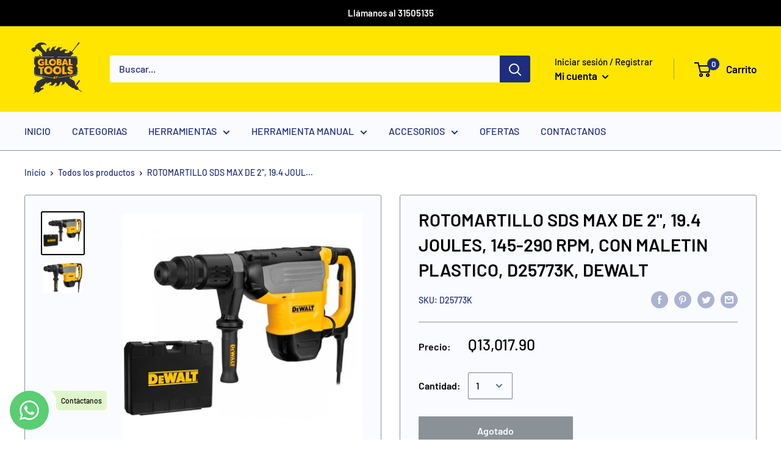

--- FILE ---
content_type: text/html; charset=utf-8
request_url: https://globaltoolsgt.com/products/rotomartillo-sds-max-marca-dewal
body_size: 31360
content:
<!doctype html>

<html class="no-js" lang="es">
  <head>
    
    <meta name="facebook-domain-verification" content="i87p3cysfsg69haw0fxttcf60nez2z" />
    <meta name="google-site-verification" content="KdK5xXLDugkKDvn4K4rtGbfbhWpo3oL0P2l0r2uM1bc" />
    <meta charset="utf-8">
    <meta name="viewport" content="width=device-width, initial-scale=1.0, height=device-height, minimum-scale=1.0, maximum-scale=1.0">
    <meta name="theme-color" content="#000000"><title>COMPRA AQUI TU ROTOMARTILLO SDS MAX DE 2&quot;, 19.4 JOULES, 1105-2210 GPM, CON MALETIN PLASTICO, D25773K, DEWALT
</title><meta name="description" content="En esta tienda en linea encontraras el martillo combinado D25773K 2 &quot;SDS MAX, con su mecanismo de ingeniería alemán duradero y contundente, ofrece 19,4 joules de energía de impacto líder en su categoría. La electrónica de velocidad constante permite que la herramienta mantenga la velocidad bajo carga, incluso en el hormigón más duro, mientras que el sistema patentado E -El sistema Clutch ® protege al usuario en situaciones de atascamiento deteniendo la rotación de la broca."><link rel="canonical" href="https://globaltoolsgt.com/products/rotomartillo-sds-max-marca-dewal"><link rel="shortcut icon" href="//globaltoolsgt.com/cdn/shop/files/Favicon_Global_Tools_2020_96x96.jpg?v=1613683713" type="image/png"><link rel="preload" as="style" href="//globaltoolsgt.com/cdn/shop/t/3/assets/theme.css?v=131319731726803168351589748539">
    <link rel="preconnect" href="https://cdn.shopify.com">
    <link rel="preconnect" href="https://fonts.shopifycdn.com">
    <link rel="dns-prefetch" href="https://productreviews.shopifycdn.com">
    <link rel="dns-prefetch" href="https://ajax.googleapis.com">
    <link rel="dns-prefetch" href="https://maps.googleapis.com">
    <link rel="dns-prefetch" href="https://maps.gstatic.com">

    <meta property="og:type" content="product">
  <meta property="og:title" content="ROTOMARTILLO SDS MAX DE 2&quot;, 19.4 JOULES, 145-290 RPM, CON MALETIN PLASTICO, D25773K, DEWALT"><meta property="og:image" content="http://globaltoolsgt.com/cdn/shop/products/D25773K1_1024x.jpg?v=1622056576">
    <meta property="og:image:secure_url" content="https://globaltoolsgt.com/cdn/shop/products/D25773K1_1024x.jpg?v=1622056576"><meta property="og:image" content="http://globaltoolsgt.com/cdn/shop/products/41nOd2zd0pL._AC_1024x.jpg?v=1622056576">
    <meta property="og:image:secure_url" content="https://globaltoolsgt.com/cdn/shop/products/41nOd2zd0pL._AC_1024x.jpg?v=1622056576"><meta property="product:price:amount" content="13,017.90">
  <meta property="product:price:currency" content="GTQ"><meta property="og:description" content="En esta tienda en linea encontraras el martillo combinado D25773K 2 &quot;SDS MAX, con su mecanismo de ingeniería alemán duradero y contundente, ofrece 19,4 joules de energía de impacto líder en su categoría. La electrónica de velocidad constante permite que la herramienta mantenga la velocidad bajo carga, incluso en el hormigón más duro, mientras que el sistema patentado E -El sistema Clutch ® protege al usuario en situaciones de atascamiento deteniendo la rotación de la broca."><meta property="og:url" content="https://globaltoolsgt.com/products/rotomartillo-sds-max-marca-dewal">
<meta property="og:site_name" content="Global Tools Gt"><meta name="twitter:card" content="summary"><meta name="twitter:title" content="ROTOMARTILLO SDS MAX DE 2&quot;, 19.4 JOULES, 145-290 RPM, CON MALETIN PLASTICO, D25773K, DEWALT">
  <meta name="twitter:description" content="RECÍBELO DE UNO A TRES DÍAS HÁBILESEl martillo combinado D25773K 2 &quot;SDS MAX, con su mecanismo de ingeniería alemán duradero y contundente, ofrece 19,4 joules de energía de impacto líder en su categoría. La electrónica de velocidad constante permite que la herramienta mantenga la velocidad bajo carga, incluso en el hormigón más duro, mientras que el sistema patentado E -El sistema Clutch ® protege al usuario en situaciones de atascamiento deteniendo la rotación de la broca. Esta herramienta es ideal para perforación horizontal y descendente para aplicaciones de varillas de refuerzo #7 - #14, perforación de testigos de hasta 6&quot; y astillado en cualquier centro. para aplicaciones de piso y pared inferior. La tecnología Active Vibration Control® también reduce la vibración que siente el usuario para reducir la fatiga y aumentar la productividad. Esta herramienta viene con Tag Ready (TM),Datos Técnicos:  GOLPES">
  <meta name="twitter:image" content="https://globaltoolsgt.com/cdn/shop/products/D25773K1_600x600_crop_center.jpg?v=1622056576">
    <link rel="preload" href="//globaltoolsgt.com/cdn/fonts/barlow/barlow_n6.329f582a81f63f125e63c20a5a80ae9477df68e1.woff2" as="font" type="font/woff2" crossorigin>
<link rel="preload" href="//globaltoolsgt.com/cdn/fonts/barlow/barlow_i6.5a22bd20fb27bad4d7674cc6e666fb9c77d813bb.woff2" as="font" type="font/woff2" crossorigin>
<link rel="preload" href="//globaltoolsgt.com/cdn/fonts/barlow/barlow_n5.a193a1990790eba0cc5cca569d23799830e90f07.woff2" as="font" type="font/woff2" crossorigin>
<link rel="preload" href="//globaltoolsgt.com/cdn/fonts/barlow/barlow_n7.691d1d11f150e857dcbc1c10ef03d825bc378d81.woff2" as="font" type="font/woff2" crossorigin>
<link rel="preload" href="//globaltoolsgt.com/cdn/fonts/barlow/barlow_i5.714d58286997b65cd479af615cfa9bb0a117a573.woff2" as="font" type="font/woff2" crossorigin>
<link rel="preload" href="//globaltoolsgt.com/cdn/fonts/barlow/barlow_i7.50e19d6cc2ba5146fa437a5a7443c76d5d730103.woff2" as="font" type="font/woff2" crossorigin>
<link rel="preload" href="//globaltoolsgt.com/cdn/shop/t/3/assets/font-theme-star.woff2?v=176977276741202493121589748537" as="font" type="font/woff2" crossorigin><link rel="preload" href="//globaltoolsgt.com/cdn/fonts/barlow/barlow_n6.329f582a81f63f125e63c20a5a80ae9477df68e1.woff2" as="font" type="font/woff2" crossorigin><style>
  /* We load the font used for the integration with Shopify Reviews to load our own stars */
  @font-face {
    font-family: "font-theme-star";
    src: url(//globaltoolsgt.com/cdn/shop/t/3/assets/font-theme-star.eot?v=178649971611478077551589748537);
    src: url(//globaltoolsgt.com/cdn/shop/t/3/assets/font-theme-star.eot?%23iefix&v=178649971611478077551589748537) format("embedded-opentype"), url(//globaltoolsgt.com/cdn/shop/t/3/assets/font-theme-star.woff2?v=176977276741202493121589748537) format("woff2"), url(//globaltoolsgt.com/cdn/shop/t/3/assets/font-theme-star.ttf?v=17527569363257290761589748537) format("truetype");
    font-weight: normal;
    font-style: normal;
    font-display: fallback;
  }

  @font-face {
  font-family: Barlow;
  font-weight: 600;
  font-style: normal;
  font-display: fallback;
  src: url("//globaltoolsgt.com/cdn/fonts/barlow/barlow_n6.329f582a81f63f125e63c20a5a80ae9477df68e1.woff2") format("woff2"),
       url("//globaltoolsgt.com/cdn/fonts/barlow/barlow_n6.0163402e36247bcb8b02716880d0b39568412e9e.woff") format("woff");
}

  @font-face {
  font-family: Barlow;
  font-weight: 500;
  font-style: normal;
  font-display: fallback;
  src: url("//globaltoolsgt.com/cdn/fonts/barlow/barlow_n5.a193a1990790eba0cc5cca569d23799830e90f07.woff2") format("woff2"),
       url("//globaltoolsgt.com/cdn/fonts/barlow/barlow_n5.ae31c82169b1dc0715609b8cc6a610b917808358.woff") format("woff");
}

@font-face {
  font-family: Barlow;
  font-weight: 600;
  font-style: normal;
  font-display: fallback;
  src: url("//globaltoolsgt.com/cdn/fonts/barlow/barlow_n6.329f582a81f63f125e63c20a5a80ae9477df68e1.woff2") format("woff2"),
       url("//globaltoolsgt.com/cdn/fonts/barlow/barlow_n6.0163402e36247bcb8b02716880d0b39568412e9e.woff") format("woff");
}

@font-face {
  font-family: Barlow;
  font-weight: 600;
  font-style: italic;
  font-display: fallback;
  src: url("//globaltoolsgt.com/cdn/fonts/barlow/barlow_i6.5a22bd20fb27bad4d7674cc6e666fb9c77d813bb.woff2") format("woff2"),
       url("//globaltoolsgt.com/cdn/fonts/barlow/barlow_i6.1c8787fcb59f3add01a87f21b38c7ef797e3b3a1.woff") format("woff");
}


  @font-face {
  font-family: Barlow;
  font-weight: 700;
  font-style: normal;
  font-display: fallback;
  src: url("//globaltoolsgt.com/cdn/fonts/barlow/barlow_n7.691d1d11f150e857dcbc1c10ef03d825bc378d81.woff2") format("woff2"),
       url("//globaltoolsgt.com/cdn/fonts/barlow/barlow_n7.4fdbb1cb7da0e2c2f88492243ffa2b4f91924840.woff") format("woff");
}

  @font-face {
  font-family: Barlow;
  font-weight: 500;
  font-style: italic;
  font-display: fallback;
  src: url("//globaltoolsgt.com/cdn/fonts/barlow/barlow_i5.714d58286997b65cd479af615cfa9bb0a117a573.woff2") format("woff2"),
       url("//globaltoolsgt.com/cdn/fonts/barlow/barlow_i5.0120f77e6447d3b5df4bbec8ad8c2d029d87fb21.woff") format("woff");
}

  @font-face {
  font-family: Barlow;
  font-weight: 700;
  font-style: italic;
  font-display: fallback;
  src: url("//globaltoolsgt.com/cdn/fonts/barlow/barlow_i7.50e19d6cc2ba5146fa437a5a7443c76d5d730103.woff2") format("woff2"),
       url("//globaltoolsgt.com/cdn/fonts/barlow/barlow_i7.47e9f98f1b094d912e6fd631cc3fe93d9f40964f.woff") format("woff");
}


  :root {
    --default-text-font-size : 15px;
    --base-text-font-size    : 16px;
    --heading-font-family    : Barlow, sans-serif;
    --heading-font-weight    : 600;
    --heading-font-style     : normal;
    --text-font-family       : Barlow, sans-serif;
    --text-font-weight       : 500;
    --text-font-style        : normal;
    --text-font-bolder-weight: 600;
    --text-link-decoration   : underline;

    --text-color               : #1e2d7d;
    --text-color-rgb           : 30, 45, 125;
    --heading-color            : #000000;
    --border-color             : #8a9297;
    --border-color-rgb         : 138, 146, 151;
    --form-border-color        : #7c858b;
    --accent-color             : #000000;
    --accent-color-rgb         : 0, 0, 0;
    --link-color               : #00badb;
    --link-color-hover         : #00798e;
    --background               : #ffffff;
    --secondary-background     : #fafbff;
    --secondary-background-rgb : 250, 251, 255;
    --accent-background        : rgba(0, 0, 0, 0.08);

    --error-color       : #ff0000;
    --error-background  : rgba(255, 0, 0, 0.07);
    --success-color     : #00aa00;
    --success-background: rgba(0, 170, 0, 0.11);

    --primary-button-background      : #00badb;
    --primary-button-background-rgb  : 0, 186, 219;
    --primary-button-text-color      : #ffffff;
    --secondary-button-background    : #1e2d7d;
    --secondary-button-background-rgb: 30, 45, 125;
    --secondary-button-text-color    : #ffffff;

    --header-background      : #ffe500;
    --header-text-color      : #000000;
    --header-light-text-color: #000000;
    --header-border-color    : rgba(0, 0, 0, 0.3);
    --header-accent-color    : #1e2d7d;

    --flickity-arrow-color: #585f63;--product-on-sale-accent           : #ee0000;
    --product-on-sale-accent-rgb       : 238, 0, 0;
    --product-on-sale-color            : #ffffff;
    --product-in-stock-color           : #008a00;
    --product-low-stock-color          : #ee0000;
    --product-sold-out-color           : #8a9297;
    --product-custom-label-1-background: #008a00;
    --product-custom-label-1-color     : #ffffff;
    --product-custom-label-2-background: #00a500;
    --product-custom-label-2-color     : #ffffff;
    --product-review-star-color        : #ffbd00;

    --mobile-container-gutter : 20px;
    --desktop-container-gutter: 40px;
  }
</style>

<script>
  // IE11 does not have support for CSS variables, so we have to polyfill them
  if (!(((window || {}).CSS || {}).supports && window.CSS.supports('(--a: 0)'))) {
    const script = document.createElement('script');
    script.type = 'text/javascript';
    script.src = 'https://cdn.jsdelivr.net/npm/css-vars-ponyfill@2';
    script.onload = function() {
      cssVars({});
    };

    document.getElementsByTagName('head')[0].appendChild(script);
  }
</script>

    <script>window.performance && window.performance.mark && window.performance.mark('shopify.content_for_header.start');</script><meta name="google-site-verification" content="1sZjPv1EzJnS3b1Y5etdzC63i7b-GiMcDKvPjg2m-6w">
<meta id="shopify-digital-wallet" name="shopify-digital-wallet" content="/11251941472/digital_wallets/dialog">
<link rel="alternate" type="application/json+oembed" href="https://globaltoolsgt.com/products/rotomartillo-sds-max-marca-dewal.oembed">
<script async="async" src="/checkouts/internal/preloads.js?locale=es-GT"></script>
<script id="shopify-features" type="application/json">{"accessToken":"6c5f47a8e2614f448722524f1061a158","betas":["rich-media-storefront-analytics"],"domain":"globaltoolsgt.com","predictiveSearch":true,"shopId":11251941472,"locale":"es"}</script>
<script>var Shopify = Shopify || {};
Shopify.shop = "global-tools-gt.myshopify.com";
Shopify.locale = "es";
Shopify.currency = {"active":"GTQ","rate":"1.0"};
Shopify.country = "GT";
Shopify.theme = {"name":"Warehouse","id":82860802144,"schema_name":"Warehouse","schema_version":"1.9.1","theme_store_id":871,"role":"main"};
Shopify.theme.handle = "null";
Shopify.theme.style = {"id":null,"handle":null};
Shopify.cdnHost = "globaltoolsgt.com/cdn";
Shopify.routes = Shopify.routes || {};
Shopify.routes.root = "/";</script>
<script type="module">!function(o){(o.Shopify=o.Shopify||{}).modules=!0}(window);</script>
<script>!function(o){function n(){var o=[];function n(){o.push(Array.prototype.slice.apply(arguments))}return n.q=o,n}var t=o.Shopify=o.Shopify||{};t.loadFeatures=n(),t.autoloadFeatures=n()}(window);</script>
<script id="shop-js-analytics" type="application/json">{"pageType":"product"}</script>
<script defer="defer" async type="module" src="//globaltoolsgt.com/cdn/shopifycloud/shop-js/modules/v2/client.init-shop-cart-sync_2Gr3Q33f.es.esm.js"></script>
<script defer="defer" async type="module" src="//globaltoolsgt.com/cdn/shopifycloud/shop-js/modules/v2/chunk.common_noJfOIa7.esm.js"></script>
<script defer="defer" async type="module" src="//globaltoolsgt.com/cdn/shopifycloud/shop-js/modules/v2/chunk.modal_Deo2FJQo.esm.js"></script>
<script type="module">
  await import("//globaltoolsgt.com/cdn/shopifycloud/shop-js/modules/v2/client.init-shop-cart-sync_2Gr3Q33f.es.esm.js");
await import("//globaltoolsgt.com/cdn/shopifycloud/shop-js/modules/v2/chunk.common_noJfOIa7.esm.js");
await import("//globaltoolsgt.com/cdn/shopifycloud/shop-js/modules/v2/chunk.modal_Deo2FJQo.esm.js");

  window.Shopify.SignInWithShop?.initShopCartSync?.({"fedCMEnabled":true,"windoidEnabled":true});

</script>
<script id="__st">var __st={"a":11251941472,"offset":-21600,"reqid":"78ef36c6-173d-4afa-a96b-6eda28afa111-1769063103","pageurl":"globaltoolsgt.com\/products\/rotomartillo-sds-max-marca-dewal","u":"90ebd00cd62c","p":"product","rtyp":"product","rid":4605881385056};</script>
<script>window.ShopifyPaypalV4VisibilityTracking = true;</script>
<script id="captcha-bootstrap">!function(){'use strict';const t='contact',e='account',n='new_comment',o=[[t,t],['blogs',n],['comments',n],[t,'customer']],c=[[e,'customer_login'],[e,'guest_login'],[e,'recover_customer_password'],[e,'create_customer']],r=t=>t.map((([t,e])=>`form[action*='/${t}']:not([data-nocaptcha='true']) input[name='form_type'][value='${e}']`)).join(','),a=t=>()=>t?[...document.querySelectorAll(t)].map((t=>t.form)):[];function s(){const t=[...o],e=r(t);return a(e)}const i='password',u='form_key',d=['recaptcha-v3-token','g-recaptcha-response','h-captcha-response',i],f=()=>{try{return window.sessionStorage}catch{return}},m='__shopify_v',_=t=>t.elements[u];function p(t,e,n=!1){try{const o=window.sessionStorage,c=JSON.parse(o.getItem(e)),{data:r}=function(t){const{data:e,action:n}=t;return t[m]||n?{data:e,action:n}:{data:t,action:n}}(c);for(const[e,n]of Object.entries(r))t.elements[e]&&(t.elements[e].value=n);n&&o.removeItem(e)}catch(o){console.error('form repopulation failed',{error:o})}}const l='form_type',E='cptcha';function T(t){t.dataset[E]=!0}const w=window,h=w.document,L='Shopify',v='ce_forms',y='captcha';let A=!1;((t,e)=>{const n=(g='f06e6c50-85a8-45c8-87d0-21a2b65856fe',I='https://cdn.shopify.com/shopifycloud/storefront-forms-hcaptcha/ce_storefront_forms_captcha_hcaptcha.v1.5.2.iife.js',D={infoText:'Protegido por hCaptcha',privacyText:'Privacidad',termsText:'Términos'},(t,e,n)=>{const o=w[L][v],c=o.bindForm;if(c)return c(t,g,e,D).then(n);var r;o.q.push([[t,g,e,D],n]),r=I,A||(h.body.append(Object.assign(h.createElement('script'),{id:'captcha-provider',async:!0,src:r})),A=!0)});var g,I,D;w[L]=w[L]||{},w[L][v]=w[L][v]||{},w[L][v].q=[],w[L][y]=w[L][y]||{},w[L][y].protect=function(t,e){n(t,void 0,e),T(t)},Object.freeze(w[L][y]),function(t,e,n,w,h,L){const[v,y,A,g]=function(t,e,n){const i=e?o:[],u=t?c:[],d=[...i,...u],f=r(d),m=r(i),_=r(d.filter((([t,e])=>n.includes(e))));return[a(f),a(m),a(_),s()]}(w,h,L),I=t=>{const e=t.target;return e instanceof HTMLFormElement?e:e&&e.form},D=t=>v().includes(t);t.addEventListener('submit',(t=>{const e=I(t);if(!e)return;const n=D(e)&&!e.dataset.hcaptchaBound&&!e.dataset.recaptchaBound,o=_(e),c=g().includes(e)&&(!o||!o.value);(n||c)&&t.preventDefault(),c&&!n&&(function(t){try{if(!f())return;!function(t){const e=f();if(!e)return;const n=_(t);if(!n)return;const o=n.value;o&&e.removeItem(o)}(t);const e=Array.from(Array(32),(()=>Math.random().toString(36)[2])).join('');!function(t,e){_(t)||t.append(Object.assign(document.createElement('input'),{type:'hidden',name:u})),t.elements[u].value=e}(t,e),function(t,e){const n=f();if(!n)return;const o=[...t.querySelectorAll(`input[type='${i}']`)].map((({name:t})=>t)),c=[...d,...o],r={};for(const[a,s]of new FormData(t).entries())c.includes(a)||(r[a]=s);n.setItem(e,JSON.stringify({[m]:1,action:t.action,data:r}))}(t,e)}catch(e){console.error('failed to persist form',e)}}(e),e.submit())}));const S=(t,e)=>{t&&!t.dataset[E]&&(n(t,e.some((e=>e===t))),T(t))};for(const o of['focusin','change'])t.addEventListener(o,(t=>{const e=I(t);D(e)&&S(e,y())}));const B=e.get('form_key'),M=e.get(l),P=B&&M;t.addEventListener('DOMContentLoaded',(()=>{const t=y();if(P)for(const e of t)e.elements[l].value===M&&p(e,B);[...new Set([...A(),...v().filter((t=>'true'===t.dataset.shopifyCaptcha))])].forEach((e=>S(e,t)))}))}(h,new URLSearchParams(w.location.search),n,t,e,['guest_login'])})(!0,!0)}();</script>
<script integrity="sha256-4kQ18oKyAcykRKYeNunJcIwy7WH5gtpwJnB7kiuLZ1E=" data-source-attribution="shopify.loadfeatures" defer="defer" src="//globaltoolsgt.com/cdn/shopifycloud/storefront/assets/storefront/load_feature-a0a9edcb.js" crossorigin="anonymous"></script>
<script data-source-attribution="shopify.dynamic_checkout.dynamic.init">var Shopify=Shopify||{};Shopify.PaymentButton=Shopify.PaymentButton||{isStorefrontPortableWallets:!0,init:function(){window.Shopify.PaymentButton.init=function(){};var t=document.createElement("script");t.src="https://globaltoolsgt.com/cdn/shopifycloud/portable-wallets/latest/portable-wallets.es.js",t.type="module",document.head.appendChild(t)}};
</script>
<script data-source-attribution="shopify.dynamic_checkout.buyer_consent">
  function portableWalletsHideBuyerConsent(e){var t=document.getElementById("shopify-buyer-consent"),n=document.getElementById("shopify-subscription-policy-button");t&&n&&(t.classList.add("hidden"),t.setAttribute("aria-hidden","true"),n.removeEventListener("click",e))}function portableWalletsShowBuyerConsent(e){var t=document.getElementById("shopify-buyer-consent"),n=document.getElementById("shopify-subscription-policy-button");t&&n&&(t.classList.remove("hidden"),t.removeAttribute("aria-hidden"),n.addEventListener("click",e))}window.Shopify?.PaymentButton&&(window.Shopify.PaymentButton.hideBuyerConsent=portableWalletsHideBuyerConsent,window.Shopify.PaymentButton.showBuyerConsent=portableWalletsShowBuyerConsent);
</script>
<script data-source-attribution="shopify.dynamic_checkout.cart.bootstrap">document.addEventListener("DOMContentLoaded",(function(){function t(){return document.querySelector("shopify-accelerated-checkout-cart, shopify-accelerated-checkout")}if(t())Shopify.PaymentButton.init();else{new MutationObserver((function(e,n){t()&&(Shopify.PaymentButton.init(),n.disconnect())})).observe(document.body,{childList:!0,subtree:!0})}}));
</script>

<script>window.performance && window.performance.mark && window.performance.mark('shopify.content_for_header.end');</script>

    <link rel="stylesheet" href="//globaltoolsgt.com/cdn/shop/t/3/assets/theme.css?v=131319731726803168351589748539">

    
  <script type="application/ld+json">
  {
    "@context": "http://schema.org",
    "@type": "Product",
    "offers": [{
          "@type": "Offer",
          "name": "Default Title",
          "availability":"https://schema.org/OutOfStock",
          "price": 13017.9,
          "priceCurrency": "GTQ",
          "priceValidUntil": "2026-02-01","sku": "D25773K","url": "/products/rotomartillo-sds-max-marca-dewal/products/rotomartillo-sds-max-marca-dewal?variant=32191179456608"
        }
],
    "brand": {
      "name": "Global Tools Gt"
    },
    "name": "ROTOMARTILLO SDS MAX DE 2\", 19.4 JOULES, 145-290 RPM, CON MALETIN PLASTICO, D25773K, DEWALT",
    "description": "RECÍBELO DE UNO A TRES DÍAS HÁBILESEl martillo combinado D25773K 2 \"SDS MAX, con su mecanismo de ingeniería alemán duradero y contundente, ofrece 19,4 joules de energía de impacto líder en su categoría. La electrónica de velocidad constante permite que la herramienta mantenga la velocidad bajo carga, incluso en el hormigón más duro, mientras que el sistema patentado E -El sistema Clutch ® protege al usuario en situaciones de atascamiento deteniendo la rotación de la broca. Esta herramienta es ideal para perforación horizontal y descendente para aplicaciones de varillas de refuerzo #7 - #14, perforación de testigos de hasta 6\" y astillado en cualquier centro. para aplicaciones de piso y pared inferior. La tecnología Active Vibration Control® también reduce la vibración que siente el usuario para reducir la fatiga y aumentar la productividad. Esta herramienta viene con Tag Ready (TM),Datos Técnicos: \nGOLPES \/ MIN 1105 - 2210 BPM\n\nAMPERIOS 15 AMPERIOS\n\nENERGÍA DE IMPACTO 19,4 JULIOS\n\nSIN VELOCIDAD DE CARGA 145 - 290 RPM\n\nPERFORACIÓN DE HORMIGÓN ÓPTIMA 7\/8 - 1-7 \/ 8 PULGADAS\n\nALTURA DE LA HERRAMIENTA 11,5 PULG\n\nLONGITUD DE LA HERRAMIENTA 23,3 PULG\n\nPESO DE LA HERRAMIENTA 23,2 LIBRAS\n\nMEDIDA DE VIBRACIONES 12,4 M \/ S²\n\n ",
    "category": "ROTOMARTILLOS",
    "url": "/products/rotomartillo-sds-max-marca-dewal/products/rotomartillo-sds-max-marca-dewal",
    "sku": "D25773K",
    "image": {
      "@type": "ImageObject",
      "url": "https://globaltoolsgt.com/cdn/shop/products/D25773K1_1024x.jpg?v=1622056576",
      "image": "https://globaltoolsgt.com/cdn/shop/products/D25773K1_1024x.jpg?v=1622056576",
      "name": "ROTOMARTILLO SDS MAX DE 2\", 19.4 JOULES, 145-290 RPM, CON MALETIN PLASTICO, D25773K, DEWALT",
      "width": "1024",
      "height": "1024"
    }
  }
  </script>



  <script type="application/ld+json">
  {
    "@context": "http://schema.org",
    "@type": "BreadcrumbList",
  "itemListElement": [{
      "@type": "ListItem",
      "position": 1,
      "name": "Inicio",
      "item": "https://globaltoolsgt.com"
    },{
          "@type": "ListItem",
          "position": 2,
          "name": "ROTOMARTILLO SDS MAX DE 2\", 19.4 JOULES, 145-290 RPM, CON MALETIN PLASTICO, D25773K, DEWALT",
          "item": "https://globaltoolsgt.com/products/rotomartillo-sds-max-marca-dewal"
        }]
  }
  </script>


    <script>
      // This allows to expose several variables to the global scope, to be used in scripts
      window.theme = {
        pageType: "product",
        cartCount: 0,
        moneyFormat: "Q{{amount}}",
        moneyWithCurrencyFormat: "{{amount}} GTQ",
        showDiscount: true,
        discountMode: "saving",
        searchMode: "product,page",
        cartType: "drawer"
      };

      window.routes = {
        rootUrl: "\/",
        cartUrl: "\/cart",
        cartAddUrl: "\/cart\/add",
        cartChangeUrl: "\/cart\/change",
        searchUrl: "\/search",
        productRecommendationsUrl: "\/recommendations\/products"
      };

      window.languages = {
        collectionOnSaleLabel: "Ahorrar {{savings}}",
        productFormUnavailable: "No disponible",
        productFormAddToCart: "Agregar al carrito",
        productFormSoldOut: "Agotado",
        shippingEstimatorNoResults: "No se pudo encontrar envío para su dirección.",
        shippingEstimatorOneResult: "Hay una tarifa de envío para su dirección :",
        shippingEstimatorMultipleResults: "Hay {{count}} tarifas de envío para su dirección :",
        shippingEstimatorErrors: "Hay algunos errores :"
      };

      window.lazySizesConfig = {
        loadHidden: false,
        hFac: 0.8,
        expFactor: 3,
        customMedia: {
          '--phone': '(max-width: 640px)',
          '--tablet': '(min-width: 641px) and (max-width: 1023px)',
          '--lap': '(min-width: 1024px)'
        }
      };

      document.documentElement.className = document.documentElement.className.replace('no-js', 'js');
    </script><script src="//polyfill-fastly.net/v3/polyfill.min.js?unknown=polyfill&features=fetch,Element.prototype.closest,Element.prototype.matches,Element.prototype.remove,Element.prototype.classList,Array.prototype.includes,Array.prototype.fill,String.prototype.includes,String.prototype.padStart,Object.assign,CustomEvent,Intl,URL,DOMTokenList,IntersectionObserver,IntersectionObserverEntry" defer></script>
    <script src="//globaltoolsgt.com/cdn/shop/t/3/assets/theme.min.js?v=140240430472911259711589748540" defer></script>
    <script src="//globaltoolsgt.com/cdn/shop/t/3/assets/custom.js?v=90373254691674712701589748536" defer></script>

    <script>
      (function () {
        window.onpageshow = function() {
          // We force re-freshing the cart content onpageshow, as most browsers will serve a cache copy when hitting the
          // back button, which cause staled data
          document.documentElement.dispatchEvent(new CustomEvent('cart:refresh', {
            bubbles: true,
            detail: {scrollToTop: false}
          }));
        };
      })();
    </script>
    <!-- Global site tag (gtag.js) - Google Ads: 366009021 -->
<script async src="https://www.googletagmanager.com/gtag/js?id=AW-366009021"></script>
<script>
  window.dataLayer = window.dataLayer || [];
  function gtag(){dataLayer.push(arguments);}
  gtag('js', new Date());

  gtag('config', 'AW-366009021');
</script>
    <!-- Event snippet for Website sale conversion page -->
<script>
  gtag('event', 'conversion', {
      'send_to': 'AW-366009021/EEY7CP6Wp5YCEL21w64B',
      'transaction_id': ''
  });
</script>
    <meta name="google-site-verification" content="oTP3ZVBcr4QkDBLmLSPIEgiaGHDxWCOvx5tSypX7H8k" />
  	<script type="text/javascript" src="//globaltoolsgt.com/cdn/shop/t/3/assets/globorequestforquote_params.js?v=177606985331221194181640584611" ></script>
<script type="text/javascript">
    var GRFQConfigs = GRFQConfigs || {};
    GRFQConfigs.customer = {
        'id': '',
        'email': '',
        'name': ''
    };
    GRFQConfigs.pageempty = "Your quote is currently empty."
    GRFQConfigs.product = {"id":4605881385056,"title":"ROTOMARTILLO SDS MAX DE 2\", 19.4 JOULES, 145-290 RPM, CON MALETIN PLASTICO, D25773K, DEWALT","handle":"rotomartillo-sds-max-marca-dewal","description":"\u003cp\u003eRECÍBELO DE UNO A TRES DÍAS HÁBILES\u003c\/p\u003e\u003cp\u003e\u003cspan\u003eEl martillo combinado D25773K 2 \"SDS MAX, con su mecanismo de ingeniería alemán duradero y contundente, ofrece 19,4 joules de energía de impacto líder en su categoría. La electrónica de velocidad constante permite que la herramienta mantenga la velocidad bajo carga, incluso en el hormigón más duro, mientras que el sistema patentado E -El sistema Clutch ® protege al usuario en situaciones de atascamiento deteniendo la rotación de la broca. Esta herramienta es ideal para perforación horizontal y descendente para aplicaciones de varillas de refuerzo #7 - #14, perforación de testigos de hasta 6\" y astillado en cualquier centro. para aplicaciones de piso y pared inferior.\u003cspan\u003e \u003c\/span\u003e\u003c\/span\u003e\u003cspan\u003eLa tecnología Active Vibration Control® también reduce la vibración que siente el usuario para reducir la fatiga y aumentar la productividad.\u003cspan\u003e \u003c\/span\u003e\u003c\/span\u003e\u003cspan\u003eEsta herramienta viene con Tag Ready (TM),\u003c\/span\u003e\u003cbr\u003e\u003c\/p\u003e\u003cp\u003e\u003cstrong\u003eDatos Técnicos: \u003c\/strong\u003e\u003c\/p\u003e\u003ctable width=\"100%\"\u003e\u003ctbody\u003e\n\u003ctr\u003e\u003ctd\u003eGOLPES \/ MIN \u003cspan class=\"pdp-specs__specification-value\"\u003e1105 - 2210 BPM\u003c\/span\u003e\n\u003c\/td\u003e\u003c\/tr\u003e\n\u003ctr\u003e\u003ctd\u003eAMPERIOS \u003cspan data-mce-fragment=\"1\" class=\"pdp-specs__specification-value\"\u003e15 AMPERIOS\u003c\/span\u003e\n\u003c\/td\u003e\u003c\/tr\u003e\n\u003ctr\u003e\u003ctd\u003eENERGÍA DE IMPACTO \u003cspan class=\"pdp-specs__specification-value\"\u003e19,4 JULIOS\u003c\/span\u003e\n\u003c\/td\u003e\u003c\/tr\u003e\n\u003ctr\u003e\u003ctd\u003eSIN VELOCIDAD DE CARGA \u003cspan class=\"pdp-specs__specification-value\"\u003e145 - 290 RPM\u003c\/span\u003e\n\u003c\/td\u003e\u003c\/tr\u003e\n\u003ctr\u003e\u003ctd\u003ePERFORACIÓN DE HORMIGÓN ÓPTIMA \u003cspan class=\"pdp-specs__specification-value\"\u003e7\/8 - 1-7 \/ 8 PULGADAS\u003c\/span\u003e\n\u003c\/td\u003e\u003c\/tr\u003e\n\u003ctr\u003e\u003ctd\u003eALTURA DE LA HERRAMIENTA \u003cspan class=\"pdp-specs__specification-value\"\u003e11,5 PULG\u003c\/span\u003e\n\u003c\/td\u003e\u003c\/tr\u003e\n\u003ctr\u003e\u003ctd\u003eLONGITUD DE LA HERRAMIENTA \u003cspan class=\"pdp-specs__specification-value\"\u003e23,3 PULG\u003c\/span\u003e\n\u003c\/td\u003e\u003c\/tr\u003e\n\u003ctr\u003e\u003ctd\u003ePESO DE LA HERRAMIENTA \u003cspan class=\"pdp-specs__specification-value\"\u003e23,2 LIBRAS\u003c\/span\u003e\n\u003c\/td\u003e\u003c\/tr\u003e\n\u003ctr\u003e\u003ctd\u003eMEDIDA DE VIBRACIONES \u003cspan class=\"pdp-specs__specification-value\"\u003e12,4 M \/ S²\u003c\/span\u003e\n\u003c\/td\u003e\u003c\/tr\u003e\n\u003c\/tbody\u003e\u003c\/table\u003e\u003cbr\u003e\u003ciframe title=\"YouTube video player\" src=\"https:\/\/www.youtube.com\/embed\/5WRSajG37yM\" height=\"315\" width=\"560\" allowfullscreen=\"\" allow=\"accelerometer; autoplay; clipboard-write; encrypted-media; gyroscope; picture-in-picture\" frameborder=\"0\"\u003e\u003c\/iframe\u003e\u003cbr\u003e\u003cul aria-labelledby=\"specificationsTitle\" class=\"pdp-specs__specifications\"\u003e\u003c\/ul\u003e\u003cspan\u003e \u003c\/span\u003e","published_at":"2020-05-01T16:18:11-06:00","created_at":"2020-05-01T16:26:02-06:00","vendor":"Global Tools Gt","type":"ROTOMARTILLOS","tags":["ENCASTRE_SDS MAX","HERRAMIENTAS ELECTRICAS DEWALT","MARCA_DEWALT","ROTOMARTILLOS","TIPO DE ALIMENTACION_DE CORDON"],"price":1301790,"price_min":1301790,"price_max":1301790,"available":false,"price_varies":false,"compare_at_price":null,"compare_at_price_min":0,"compare_at_price_max":0,"compare_at_price_varies":false,"variants":[{"id":32191179456608,"title":"Default Title","option1":"Default Title","option2":null,"option3":null,"sku":"D25773K","requires_shipping":true,"taxable":false,"featured_image":null,"available":false,"name":"ROTOMARTILLO SDS MAX DE 2\", 19.4 JOULES, 145-290 RPM, CON MALETIN PLASTICO, D25773K, DEWALT","public_title":null,"options":["Default Title"],"price":1301790,"weight":0,"compare_at_price":null,"inventory_management":"shopify","barcode":"","requires_selling_plan":false,"selling_plan_allocations":[]}],"images":["\/\/globaltoolsgt.com\/cdn\/shop\/products\/D25773K1.jpg?v=1622056576","\/\/globaltoolsgt.com\/cdn\/shop\/products\/41nOd2zd0pL._AC.jpg?v=1622056576"],"featured_image":"\/\/globaltoolsgt.com\/cdn\/shop\/products\/D25773K1.jpg?v=1622056576","options":["Title"],"media":[{"alt":null,"id":21247875743933,"position":1,"preview_image":{"aspect_ratio":1.0,"height":512,"width":512,"src":"\/\/globaltoolsgt.com\/cdn\/shop\/products\/D25773K1.jpg?v=1622056576"},"aspect_ratio":1.0,"height":512,"media_type":"image","src":"\/\/globaltoolsgt.com\/cdn\/shop\/products\/D25773K1.jpg?v=1622056576","width":512},{"alt":null,"id":8068576477280,"position":2,"preview_image":{"aspect_ratio":1.289,"height":388,"width":500,"src":"\/\/globaltoolsgt.com\/cdn\/shop\/products\/41nOd2zd0pL._AC.jpg?v=1622056576"},"aspect_ratio":1.289,"height":388,"media_type":"image","src":"\/\/globaltoolsgt.com\/cdn\/shop\/products\/41nOd2zd0pL._AC.jpg?v=1622056576","width":500}],"requires_selling_plan":false,"selling_plan_groups":[],"content":"\u003cp\u003eRECÍBELO DE UNO A TRES DÍAS HÁBILES\u003c\/p\u003e\u003cp\u003e\u003cspan\u003eEl martillo combinado D25773K 2 \"SDS MAX, con su mecanismo de ingeniería alemán duradero y contundente, ofrece 19,4 joules de energía de impacto líder en su categoría. La electrónica de velocidad constante permite que la herramienta mantenga la velocidad bajo carga, incluso en el hormigón más duro, mientras que el sistema patentado E -El sistema Clutch ® protege al usuario en situaciones de atascamiento deteniendo la rotación de la broca. Esta herramienta es ideal para perforación horizontal y descendente para aplicaciones de varillas de refuerzo #7 - #14, perforación de testigos de hasta 6\" y astillado en cualquier centro. para aplicaciones de piso y pared inferior.\u003cspan\u003e \u003c\/span\u003e\u003c\/span\u003e\u003cspan\u003eLa tecnología Active Vibration Control® también reduce la vibración que siente el usuario para reducir la fatiga y aumentar la productividad.\u003cspan\u003e \u003c\/span\u003e\u003c\/span\u003e\u003cspan\u003eEsta herramienta viene con Tag Ready (TM),\u003c\/span\u003e\u003cbr\u003e\u003c\/p\u003e\u003cp\u003e\u003cstrong\u003eDatos Técnicos: \u003c\/strong\u003e\u003c\/p\u003e\u003ctable width=\"100%\"\u003e\u003ctbody\u003e\n\u003ctr\u003e\u003ctd\u003eGOLPES \/ MIN \u003cspan class=\"pdp-specs__specification-value\"\u003e1105 - 2210 BPM\u003c\/span\u003e\n\u003c\/td\u003e\u003c\/tr\u003e\n\u003ctr\u003e\u003ctd\u003eAMPERIOS \u003cspan data-mce-fragment=\"1\" class=\"pdp-specs__specification-value\"\u003e15 AMPERIOS\u003c\/span\u003e\n\u003c\/td\u003e\u003c\/tr\u003e\n\u003ctr\u003e\u003ctd\u003eENERGÍA DE IMPACTO \u003cspan class=\"pdp-specs__specification-value\"\u003e19,4 JULIOS\u003c\/span\u003e\n\u003c\/td\u003e\u003c\/tr\u003e\n\u003ctr\u003e\u003ctd\u003eSIN VELOCIDAD DE CARGA \u003cspan class=\"pdp-specs__specification-value\"\u003e145 - 290 RPM\u003c\/span\u003e\n\u003c\/td\u003e\u003c\/tr\u003e\n\u003ctr\u003e\u003ctd\u003ePERFORACIÓN DE HORMIGÓN ÓPTIMA \u003cspan class=\"pdp-specs__specification-value\"\u003e7\/8 - 1-7 \/ 8 PULGADAS\u003c\/span\u003e\n\u003c\/td\u003e\u003c\/tr\u003e\n\u003ctr\u003e\u003ctd\u003eALTURA DE LA HERRAMIENTA \u003cspan class=\"pdp-specs__specification-value\"\u003e11,5 PULG\u003c\/span\u003e\n\u003c\/td\u003e\u003c\/tr\u003e\n\u003ctr\u003e\u003ctd\u003eLONGITUD DE LA HERRAMIENTA \u003cspan class=\"pdp-specs__specification-value\"\u003e23,3 PULG\u003c\/span\u003e\n\u003c\/td\u003e\u003c\/tr\u003e\n\u003ctr\u003e\u003ctd\u003ePESO DE LA HERRAMIENTA \u003cspan class=\"pdp-specs__specification-value\"\u003e23,2 LIBRAS\u003c\/span\u003e\n\u003c\/td\u003e\u003c\/tr\u003e\n\u003ctr\u003e\u003ctd\u003eMEDIDA DE VIBRACIONES \u003cspan class=\"pdp-specs__specification-value\"\u003e12,4 M \/ S²\u003c\/span\u003e\n\u003c\/td\u003e\u003c\/tr\u003e\n\u003c\/tbody\u003e\u003c\/table\u003e\u003cbr\u003e\u003ciframe title=\"YouTube video player\" src=\"https:\/\/www.youtube.com\/embed\/5WRSajG37yM\" height=\"315\" width=\"560\" allowfullscreen=\"\" allow=\"accelerometer; autoplay; clipboard-write; encrypted-media; gyroscope; picture-in-picture\" frameborder=\"0\"\u003e\u003c\/iframe\u003e\u003cbr\u003e\u003cul aria-labelledby=\"specificationsTitle\" class=\"pdp-specs__specifications\"\u003e\u003c\/ul\u003e\u003cspan\u003e \u003c\/span\u003e"};
            GRFQConfigs.product.selected_or_first_available_variant = {"id":32191179456608,"title":"Default Title","option1":"Default Title","option2":null,"option3":null,"sku":"D25773K","requires_shipping":true,"taxable":false,"featured_image":null,"available":false,"name":"ROTOMARTILLO SDS MAX DE 2\", 19.4 JOULES, 145-290 RPM, CON MALETIN PLASTICO, D25773K, DEWALT","public_title":null,"options":["Default Title"],"price":1301790,"weight":0,"compare_at_price":null,"inventory_management":"shopify","barcode":"","requires_selling_plan":false,"selling_plan_allocations":[]};            GRFQConfigs.cartItems = [];
        if(typeof GRFQConfigs.lang_translations.find(x => x.code == Shopify.locale) != "undefined"){
        GRFQConfigs.translations = GRFQConfigs.lang_translations.find(x => x.code == Shopify.locale);
    }else{
        GRFQConfigs.translations = GRFQConfigs.translation_default;
    }
</script>
<script type="text/javascript" src="//globaltoolsgt.com/cdn/shop/t/3/assets/globorequestforquote.js?v=118394304556019844351640584615" defer="defer"></script>

<link href="//globaltoolsgt.com/cdn/shop/t/3/assets/globorequestforquote.css?v=32140890613961706081640584614" rel="stylesheet" type="text/css" media="all" /><style>
    .rfq-btn{
        background: ;
        color: ;
        font-size: px;
    }
</style>
<!--DOOFINDER-SHOPIFY-->
        
        <!--/DOOFINDER-SHOPIFY-->
  <!-- Google Tag Manager -->
<script>(function(w,d,s,l,i){w[l]=w[l]||[];w[l].push({'gtm.start':
new Date().getTime(),event:'gtm.js'});var f=d.getElementsByTagName(s)[0],
j=d.createElement(s),dl=l!='dataLayer'?'&l='+l:'';j.async=true;j.src=
'https://www.googletagmanager.com/gtm.js?id='+i+dl;f.parentNode.insertBefore(j,f);
})(window,document,'script','dataLayer','GTM-TRC59CKX');</script>
<!-- End Google Tag Manager -->
  <!-- BEGIN app block: shopify://apps/xo-insert-code/blocks/insert-code-header/72017b12-3679-442e-b23c-5c62460717f5 --><!-- XO-InsertCode Header -->


<!-- Google Tag Manager -->
<script>(function(w,d,s,l,i){w[l]=w[l]||[];w[l].push({'gtm.start':
new Date().getTime(),event:'gtm.js'});var f=d.getElementsByTagName(s)[0],
j=d.createElement(s),dl=l!='dataLayer'?'&l='+l:'';j.async=true;j.src=
'https://www.googletagmanager.com/gtm.js?id='+i+dl;f.parentNode.insertBefore(j,f);
})(window,document,'script','dataLayer','GTM-PZJJV33');</script>
<!-- End Google Tag Manager -->
  
<!-- End: XO-InsertCode Header -->


<!-- END app block --><!-- BEGIN app block: shopify://apps/whatsapp-button/blocks/app-embed-block/96d80a63-e860-4262-a001-8b82ac4d00e6 --><script>
    (function() {
        function asyncLoad() {
            var url = 'https://whatsapp-button.eazeapps.io/api/buttonInstallation/scriptTag?shopId=23483&v=1761500715';
            var s = document.createElement('script');
            s.type = 'text/javascript';
            s.async = true;
            s.src = url;
            var x = document.getElementsByTagName('script')[0];
            x.parentNode.insertBefore(s, x);
        };
        if(window.attachEvent) {
            window.attachEvent('onload', asyncLoad);
        } else {
            window.addEventListener('load', asyncLoad, false);
        }
    })();
</script>

<!-- END app block --><link href="https://monorail-edge.shopifysvc.com" rel="dns-prefetch">
<script>(function(){if ("sendBeacon" in navigator && "performance" in window) {try {var session_token_from_headers = performance.getEntriesByType('navigation')[0].serverTiming.find(x => x.name == '_s').description;} catch {var session_token_from_headers = undefined;}var session_cookie_matches = document.cookie.match(/_shopify_s=([^;]*)/);var session_token_from_cookie = session_cookie_matches && session_cookie_matches.length === 2 ? session_cookie_matches[1] : "";var session_token = session_token_from_headers || session_token_from_cookie || "";function handle_abandonment_event(e) {var entries = performance.getEntries().filter(function(entry) {return /monorail-edge.shopifysvc.com/.test(entry.name);});if (!window.abandonment_tracked && entries.length === 0) {window.abandonment_tracked = true;var currentMs = Date.now();var navigation_start = performance.timing.navigationStart;var payload = {shop_id: 11251941472,url: window.location.href,navigation_start,duration: currentMs - navigation_start,session_token,page_type: "product"};window.navigator.sendBeacon("https://monorail-edge.shopifysvc.com/v1/produce", JSON.stringify({schema_id: "online_store_buyer_site_abandonment/1.1",payload: payload,metadata: {event_created_at_ms: currentMs,event_sent_at_ms: currentMs}}));}}window.addEventListener('pagehide', handle_abandonment_event);}}());</script>
<script id="web-pixels-manager-setup">(function e(e,d,r,n,o){if(void 0===o&&(o={}),!Boolean(null===(a=null===(i=window.Shopify)||void 0===i?void 0:i.analytics)||void 0===a?void 0:a.replayQueue)){var i,a;window.Shopify=window.Shopify||{};var t=window.Shopify;t.analytics=t.analytics||{};var s=t.analytics;s.replayQueue=[],s.publish=function(e,d,r){return s.replayQueue.push([e,d,r]),!0};try{self.performance.mark("wpm:start")}catch(e){}var l=function(){var e={modern:/Edge?\/(1{2}[4-9]|1[2-9]\d|[2-9]\d{2}|\d{4,})\.\d+(\.\d+|)|Firefox\/(1{2}[4-9]|1[2-9]\d|[2-9]\d{2}|\d{4,})\.\d+(\.\d+|)|Chrom(ium|e)\/(9{2}|\d{3,})\.\d+(\.\d+|)|(Maci|X1{2}).+ Version\/(15\.\d+|(1[6-9]|[2-9]\d|\d{3,})\.\d+)([,.]\d+|)( \(\w+\)|)( Mobile\/\w+|) Safari\/|Chrome.+OPR\/(9{2}|\d{3,})\.\d+\.\d+|(CPU[ +]OS|iPhone[ +]OS|CPU[ +]iPhone|CPU IPhone OS|CPU iPad OS)[ +]+(15[._]\d+|(1[6-9]|[2-9]\d|\d{3,})[._]\d+)([._]\d+|)|Android:?[ /-](13[3-9]|1[4-9]\d|[2-9]\d{2}|\d{4,})(\.\d+|)(\.\d+|)|Android.+Firefox\/(13[5-9]|1[4-9]\d|[2-9]\d{2}|\d{4,})\.\d+(\.\d+|)|Android.+Chrom(ium|e)\/(13[3-9]|1[4-9]\d|[2-9]\d{2}|\d{4,})\.\d+(\.\d+|)|SamsungBrowser\/([2-9]\d|\d{3,})\.\d+/,legacy:/Edge?\/(1[6-9]|[2-9]\d|\d{3,})\.\d+(\.\d+|)|Firefox\/(5[4-9]|[6-9]\d|\d{3,})\.\d+(\.\d+|)|Chrom(ium|e)\/(5[1-9]|[6-9]\d|\d{3,})\.\d+(\.\d+|)([\d.]+$|.*Safari\/(?![\d.]+ Edge\/[\d.]+$))|(Maci|X1{2}).+ Version\/(10\.\d+|(1[1-9]|[2-9]\d|\d{3,})\.\d+)([,.]\d+|)( \(\w+\)|)( Mobile\/\w+|) Safari\/|Chrome.+OPR\/(3[89]|[4-9]\d|\d{3,})\.\d+\.\d+|(CPU[ +]OS|iPhone[ +]OS|CPU[ +]iPhone|CPU IPhone OS|CPU iPad OS)[ +]+(10[._]\d+|(1[1-9]|[2-9]\d|\d{3,})[._]\d+)([._]\d+|)|Android:?[ /-](13[3-9]|1[4-9]\d|[2-9]\d{2}|\d{4,})(\.\d+|)(\.\d+|)|Mobile Safari.+OPR\/([89]\d|\d{3,})\.\d+\.\d+|Android.+Firefox\/(13[5-9]|1[4-9]\d|[2-9]\d{2}|\d{4,})\.\d+(\.\d+|)|Android.+Chrom(ium|e)\/(13[3-9]|1[4-9]\d|[2-9]\d{2}|\d{4,})\.\d+(\.\d+|)|Android.+(UC? ?Browser|UCWEB|U3)[ /]?(15\.([5-9]|\d{2,})|(1[6-9]|[2-9]\d|\d{3,})\.\d+)\.\d+|SamsungBrowser\/(5\.\d+|([6-9]|\d{2,})\.\d+)|Android.+MQ{2}Browser\/(14(\.(9|\d{2,})|)|(1[5-9]|[2-9]\d|\d{3,})(\.\d+|))(\.\d+|)|K[Aa][Ii]OS\/(3\.\d+|([4-9]|\d{2,})\.\d+)(\.\d+|)/},d=e.modern,r=e.legacy,n=navigator.userAgent;return n.match(d)?"modern":n.match(r)?"legacy":"unknown"}(),u="modern"===l?"modern":"legacy",c=(null!=n?n:{modern:"",legacy:""})[u],f=function(e){return[e.baseUrl,"/wpm","/b",e.hashVersion,"modern"===e.buildTarget?"m":"l",".js"].join("")}({baseUrl:d,hashVersion:r,buildTarget:u}),m=function(e){var d=e.version,r=e.bundleTarget,n=e.surface,o=e.pageUrl,i=e.monorailEndpoint;return{emit:function(e){var a=e.status,t=e.errorMsg,s=(new Date).getTime(),l=JSON.stringify({metadata:{event_sent_at_ms:s},events:[{schema_id:"web_pixels_manager_load/3.1",payload:{version:d,bundle_target:r,page_url:o,status:a,surface:n,error_msg:t},metadata:{event_created_at_ms:s}}]});if(!i)return console&&console.warn&&console.warn("[Web Pixels Manager] No Monorail endpoint provided, skipping logging."),!1;try{return self.navigator.sendBeacon.bind(self.navigator)(i,l)}catch(e){}var u=new XMLHttpRequest;try{return u.open("POST",i,!0),u.setRequestHeader("Content-Type","text/plain"),u.send(l),!0}catch(e){return console&&console.warn&&console.warn("[Web Pixels Manager] Got an unhandled error while logging to Monorail."),!1}}}}({version:r,bundleTarget:l,surface:e.surface,pageUrl:self.location.href,monorailEndpoint:e.monorailEndpoint});try{o.browserTarget=l,function(e){var d=e.src,r=e.async,n=void 0===r||r,o=e.onload,i=e.onerror,a=e.sri,t=e.scriptDataAttributes,s=void 0===t?{}:t,l=document.createElement("script"),u=document.querySelector("head"),c=document.querySelector("body");if(l.async=n,l.src=d,a&&(l.integrity=a,l.crossOrigin="anonymous"),s)for(var f in s)if(Object.prototype.hasOwnProperty.call(s,f))try{l.dataset[f]=s[f]}catch(e){}if(o&&l.addEventListener("load",o),i&&l.addEventListener("error",i),u)u.appendChild(l);else{if(!c)throw new Error("Did not find a head or body element to append the script");c.appendChild(l)}}({src:f,async:!0,onload:function(){if(!function(){var e,d;return Boolean(null===(d=null===(e=window.Shopify)||void 0===e?void 0:e.analytics)||void 0===d?void 0:d.initialized)}()){var d=window.webPixelsManager.init(e)||void 0;if(d){var r=window.Shopify.analytics;r.replayQueue.forEach((function(e){var r=e[0],n=e[1],o=e[2];d.publishCustomEvent(r,n,o)})),r.replayQueue=[],r.publish=d.publishCustomEvent,r.visitor=d.visitor,r.initialized=!0}}},onerror:function(){return m.emit({status:"failed",errorMsg:"".concat(f," has failed to load")})},sri:function(e){var d=/^sha384-[A-Za-z0-9+/=]+$/;return"string"==typeof e&&d.test(e)}(c)?c:"",scriptDataAttributes:o}),m.emit({status:"loading"})}catch(e){m.emit({status:"failed",errorMsg:(null==e?void 0:e.message)||"Unknown error"})}}})({shopId: 11251941472,storefrontBaseUrl: "https://globaltoolsgt.com",extensionsBaseUrl: "https://extensions.shopifycdn.com/cdn/shopifycloud/web-pixels-manager",monorailEndpoint: "https://monorail-edge.shopifysvc.com/unstable/produce_batch",surface: "storefront-renderer",enabledBetaFlags: ["2dca8a86"],webPixelsConfigList: [{"id":"1310621918","configuration":"{\"pixel_id\":\"209595676879811\",\"pixel_type\":\"facebook_pixel\"}","eventPayloadVersion":"v1","runtimeContext":"OPEN","scriptVersion":"ca16bc87fe92b6042fbaa3acc2fbdaa6","type":"APP","apiClientId":2329312,"privacyPurposes":["ANALYTICS","MARKETING","SALE_OF_DATA"],"dataSharingAdjustments":{"protectedCustomerApprovalScopes":["read_customer_address","read_customer_email","read_customer_name","read_customer_personal_data","read_customer_phone"]}},{"id":"471269598","configuration":"{\"config\":\"{\\\"pixel_id\\\":\\\"G-67QYTC65HJ\\\",\\\"gtag_events\\\":[{\\\"type\\\":\\\"begin_checkout\\\",\\\"action_label\\\":\\\"G-67QYTC65HJ\\\"},{\\\"type\\\":\\\"search\\\",\\\"action_label\\\":\\\"G-67QYTC65HJ\\\"},{\\\"type\\\":\\\"view_item\\\",\\\"action_label\\\":[\\\"G-67QYTC65HJ\\\",\\\"MC-YY3GKSJTVM\\\"]},{\\\"type\\\":\\\"purchase\\\",\\\"action_label\\\":[\\\"G-67QYTC65HJ\\\",\\\"MC-YY3GKSJTVM\\\"]},{\\\"type\\\":\\\"page_view\\\",\\\"action_label\\\":[\\\"G-67QYTC65HJ\\\",\\\"MC-YY3GKSJTVM\\\"]},{\\\"type\\\":\\\"add_payment_info\\\",\\\"action_label\\\":\\\"G-67QYTC65HJ\\\"},{\\\"type\\\":\\\"add_to_cart\\\",\\\"action_label\\\":\\\"G-67QYTC65HJ\\\"}],\\\"enable_monitoring_mode\\\":false}\"}","eventPayloadVersion":"v1","runtimeContext":"OPEN","scriptVersion":"b2a88bafab3e21179ed38636efcd8a93","type":"APP","apiClientId":1780363,"privacyPurposes":[],"dataSharingAdjustments":{"protectedCustomerApprovalScopes":["read_customer_address","read_customer_email","read_customer_name","read_customer_personal_data","read_customer_phone"]}},{"id":"58458334","eventPayloadVersion":"v1","runtimeContext":"LAX","scriptVersion":"1","type":"CUSTOM","privacyPurposes":["MARKETING"],"name":"Meta pixel (migrated)"},{"id":"76579038","eventPayloadVersion":"v1","runtimeContext":"LAX","scriptVersion":"1","type":"CUSTOM","privacyPurposes":["ANALYTICS"],"name":"Google Analytics tag (migrated)"},{"id":"shopify-app-pixel","configuration":"{}","eventPayloadVersion":"v1","runtimeContext":"STRICT","scriptVersion":"0450","apiClientId":"shopify-pixel","type":"APP","privacyPurposes":["ANALYTICS","MARKETING"]},{"id":"shopify-custom-pixel","eventPayloadVersion":"v1","runtimeContext":"LAX","scriptVersion":"0450","apiClientId":"shopify-pixel","type":"CUSTOM","privacyPurposes":["ANALYTICS","MARKETING"]}],isMerchantRequest: false,initData: {"shop":{"name":"Global Tools Gt","paymentSettings":{"currencyCode":"GTQ"},"myshopifyDomain":"global-tools-gt.myshopify.com","countryCode":"GT","storefrontUrl":"https:\/\/globaltoolsgt.com"},"customer":null,"cart":null,"checkout":null,"productVariants":[{"price":{"amount":13017.9,"currencyCode":"GTQ"},"product":{"title":"ROTOMARTILLO SDS MAX DE 2\", 19.4 JOULES, 145-290 RPM, CON MALETIN PLASTICO, D25773K, DEWALT","vendor":"Global Tools Gt","id":"4605881385056","untranslatedTitle":"ROTOMARTILLO SDS MAX DE 2\", 19.4 JOULES, 145-290 RPM, CON MALETIN PLASTICO, D25773K, DEWALT","url":"\/products\/rotomartillo-sds-max-marca-dewal","type":"ROTOMARTILLOS"},"id":"32191179456608","image":{"src":"\/\/globaltoolsgt.com\/cdn\/shop\/products\/D25773K1.jpg?v=1622056576"},"sku":"D25773K","title":"Default Title","untranslatedTitle":"Default Title"}],"purchasingCompany":null},},"https://globaltoolsgt.com/cdn","fcfee988w5aeb613cpc8e4bc33m6693e112",{"modern":"","legacy":""},{"shopId":"11251941472","storefrontBaseUrl":"https:\/\/globaltoolsgt.com","extensionBaseUrl":"https:\/\/extensions.shopifycdn.com\/cdn\/shopifycloud\/web-pixels-manager","surface":"storefront-renderer","enabledBetaFlags":"[\"2dca8a86\"]","isMerchantRequest":"false","hashVersion":"fcfee988w5aeb613cpc8e4bc33m6693e112","publish":"custom","events":"[[\"page_viewed\",{}],[\"product_viewed\",{\"productVariant\":{\"price\":{\"amount\":13017.9,\"currencyCode\":\"GTQ\"},\"product\":{\"title\":\"ROTOMARTILLO SDS MAX DE 2\\\", 19.4 JOULES, 145-290 RPM, CON MALETIN PLASTICO, D25773K, DEWALT\",\"vendor\":\"Global Tools Gt\",\"id\":\"4605881385056\",\"untranslatedTitle\":\"ROTOMARTILLO SDS MAX DE 2\\\", 19.4 JOULES, 145-290 RPM, CON MALETIN PLASTICO, D25773K, DEWALT\",\"url\":\"\/products\/rotomartillo-sds-max-marca-dewal\",\"type\":\"ROTOMARTILLOS\"},\"id\":\"32191179456608\",\"image\":{\"src\":\"\/\/globaltoolsgt.com\/cdn\/shop\/products\/D25773K1.jpg?v=1622056576\"},\"sku\":\"D25773K\",\"title\":\"Default Title\",\"untranslatedTitle\":\"Default Title\"}}]]"});</script><script>
  window.ShopifyAnalytics = window.ShopifyAnalytics || {};
  window.ShopifyAnalytics.meta = window.ShopifyAnalytics.meta || {};
  window.ShopifyAnalytics.meta.currency = 'GTQ';
  var meta = {"product":{"id":4605881385056,"gid":"gid:\/\/shopify\/Product\/4605881385056","vendor":"Global Tools Gt","type":"ROTOMARTILLOS","handle":"rotomartillo-sds-max-marca-dewal","variants":[{"id":32191179456608,"price":1301790,"name":"ROTOMARTILLO SDS MAX DE 2\", 19.4 JOULES, 145-290 RPM, CON MALETIN PLASTICO, D25773K, DEWALT","public_title":null,"sku":"D25773K"}],"remote":false},"page":{"pageType":"product","resourceType":"product","resourceId":4605881385056,"requestId":"78ef36c6-173d-4afa-a96b-6eda28afa111-1769063103"}};
  for (var attr in meta) {
    window.ShopifyAnalytics.meta[attr] = meta[attr];
  }
</script>
<script class="analytics">
  (function () {
    var customDocumentWrite = function(content) {
      var jquery = null;

      if (window.jQuery) {
        jquery = window.jQuery;
      } else if (window.Checkout && window.Checkout.$) {
        jquery = window.Checkout.$;
      }

      if (jquery) {
        jquery('body').append(content);
      }
    };

    var hasLoggedConversion = function(token) {
      if (token) {
        return document.cookie.indexOf('loggedConversion=' + token) !== -1;
      }
      return false;
    }

    var setCookieIfConversion = function(token) {
      if (token) {
        var twoMonthsFromNow = new Date(Date.now());
        twoMonthsFromNow.setMonth(twoMonthsFromNow.getMonth() + 2);

        document.cookie = 'loggedConversion=' + token + '; expires=' + twoMonthsFromNow;
      }
    }

    var trekkie = window.ShopifyAnalytics.lib = window.trekkie = window.trekkie || [];
    if (trekkie.integrations) {
      return;
    }
    trekkie.methods = [
      'identify',
      'page',
      'ready',
      'track',
      'trackForm',
      'trackLink'
    ];
    trekkie.factory = function(method) {
      return function() {
        var args = Array.prototype.slice.call(arguments);
        args.unshift(method);
        trekkie.push(args);
        return trekkie;
      };
    };
    for (var i = 0; i < trekkie.methods.length; i++) {
      var key = trekkie.methods[i];
      trekkie[key] = trekkie.factory(key);
    }
    trekkie.load = function(config) {
      trekkie.config = config || {};
      trekkie.config.initialDocumentCookie = document.cookie;
      var first = document.getElementsByTagName('script')[0];
      var script = document.createElement('script');
      script.type = 'text/javascript';
      script.onerror = function(e) {
        var scriptFallback = document.createElement('script');
        scriptFallback.type = 'text/javascript';
        scriptFallback.onerror = function(error) {
                var Monorail = {
      produce: function produce(monorailDomain, schemaId, payload) {
        var currentMs = new Date().getTime();
        var event = {
          schema_id: schemaId,
          payload: payload,
          metadata: {
            event_created_at_ms: currentMs,
            event_sent_at_ms: currentMs
          }
        };
        return Monorail.sendRequest("https://" + monorailDomain + "/v1/produce", JSON.stringify(event));
      },
      sendRequest: function sendRequest(endpointUrl, payload) {
        // Try the sendBeacon API
        if (window && window.navigator && typeof window.navigator.sendBeacon === 'function' && typeof window.Blob === 'function' && !Monorail.isIos12()) {
          var blobData = new window.Blob([payload], {
            type: 'text/plain'
          });

          if (window.navigator.sendBeacon(endpointUrl, blobData)) {
            return true;
          } // sendBeacon was not successful

        } // XHR beacon

        var xhr = new XMLHttpRequest();

        try {
          xhr.open('POST', endpointUrl);
          xhr.setRequestHeader('Content-Type', 'text/plain');
          xhr.send(payload);
        } catch (e) {
          console.log(e);
        }

        return false;
      },
      isIos12: function isIos12() {
        return window.navigator.userAgent.lastIndexOf('iPhone; CPU iPhone OS 12_') !== -1 || window.navigator.userAgent.lastIndexOf('iPad; CPU OS 12_') !== -1;
      }
    };
    Monorail.produce('monorail-edge.shopifysvc.com',
      'trekkie_storefront_load_errors/1.1',
      {shop_id: 11251941472,
      theme_id: 82860802144,
      app_name: "storefront",
      context_url: window.location.href,
      source_url: "//globaltoolsgt.com/cdn/s/trekkie.storefront.1bbfab421998800ff09850b62e84b8915387986d.min.js"});

        };
        scriptFallback.async = true;
        scriptFallback.src = '//globaltoolsgt.com/cdn/s/trekkie.storefront.1bbfab421998800ff09850b62e84b8915387986d.min.js';
        first.parentNode.insertBefore(scriptFallback, first);
      };
      script.async = true;
      script.src = '//globaltoolsgt.com/cdn/s/trekkie.storefront.1bbfab421998800ff09850b62e84b8915387986d.min.js';
      first.parentNode.insertBefore(script, first);
    };
    trekkie.load(
      {"Trekkie":{"appName":"storefront","development":false,"defaultAttributes":{"shopId":11251941472,"isMerchantRequest":null,"themeId":82860802144,"themeCityHash":"1766372894790372230","contentLanguage":"es","currency":"GTQ","eventMetadataId":"23a972f5-8c95-458d-9a73-f6b4901971b0"},"isServerSideCookieWritingEnabled":true,"monorailRegion":"shop_domain","enabledBetaFlags":["65f19447"]},"Session Attribution":{},"S2S":{"facebookCapiEnabled":true,"source":"trekkie-storefront-renderer","apiClientId":580111}}
    );

    var loaded = false;
    trekkie.ready(function() {
      if (loaded) return;
      loaded = true;

      window.ShopifyAnalytics.lib = window.trekkie;

      var originalDocumentWrite = document.write;
      document.write = customDocumentWrite;
      try { window.ShopifyAnalytics.merchantGoogleAnalytics.call(this); } catch(error) {};
      document.write = originalDocumentWrite;

      window.ShopifyAnalytics.lib.page(null,{"pageType":"product","resourceType":"product","resourceId":4605881385056,"requestId":"78ef36c6-173d-4afa-a96b-6eda28afa111-1769063103","shopifyEmitted":true});

      var match = window.location.pathname.match(/checkouts\/(.+)\/(thank_you|post_purchase)/)
      var token = match? match[1]: undefined;
      if (!hasLoggedConversion(token)) {
        setCookieIfConversion(token);
        window.ShopifyAnalytics.lib.track("Viewed Product",{"currency":"GTQ","variantId":32191179456608,"productId":4605881385056,"productGid":"gid:\/\/shopify\/Product\/4605881385056","name":"ROTOMARTILLO SDS MAX DE 2\", 19.4 JOULES, 145-290 RPM, CON MALETIN PLASTICO, D25773K, DEWALT","price":"13017.90","sku":"D25773K","brand":"Global Tools Gt","variant":null,"category":"ROTOMARTILLOS","nonInteraction":true,"remote":false},undefined,undefined,{"shopifyEmitted":true});
      window.ShopifyAnalytics.lib.track("monorail:\/\/trekkie_storefront_viewed_product\/1.1",{"currency":"GTQ","variantId":32191179456608,"productId":4605881385056,"productGid":"gid:\/\/shopify\/Product\/4605881385056","name":"ROTOMARTILLO SDS MAX DE 2\", 19.4 JOULES, 145-290 RPM, CON MALETIN PLASTICO, D25773K, DEWALT","price":"13017.90","sku":"D25773K","brand":"Global Tools Gt","variant":null,"category":"ROTOMARTILLOS","nonInteraction":true,"remote":false,"referer":"https:\/\/globaltoolsgt.com\/products\/rotomartillo-sds-max-marca-dewal"});
      }
    });


        var eventsListenerScript = document.createElement('script');
        eventsListenerScript.async = true;
        eventsListenerScript.src = "//globaltoolsgt.com/cdn/shopifycloud/storefront/assets/shop_events_listener-3da45d37.js";
        document.getElementsByTagName('head')[0].appendChild(eventsListenerScript);

})();</script>
  <script>
  if (!window.ga || (window.ga && typeof window.ga !== 'function')) {
    window.ga = function ga() {
      (window.ga.q = window.ga.q || []).push(arguments);
      if (window.Shopify && window.Shopify.analytics && typeof window.Shopify.analytics.publish === 'function') {
        window.Shopify.analytics.publish("ga_stub_called", {}, {sendTo: "google_osp_migration"});
      }
      console.error("Shopify's Google Analytics stub called with:", Array.from(arguments), "\nSee https://help.shopify.com/manual/promoting-marketing/pixels/pixel-migration#google for more information.");
    };
    if (window.Shopify && window.Shopify.analytics && typeof window.Shopify.analytics.publish === 'function') {
      window.Shopify.analytics.publish("ga_stub_initialized", {}, {sendTo: "google_osp_migration"});
    }
  }
</script>
<script
  defer
  src="https://globaltoolsgt.com/cdn/shopifycloud/perf-kit/shopify-perf-kit-3.0.4.min.js"
  data-application="storefront-renderer"
  data-shop-id="11251941472"
  data-render-region="gcp-us-central1"
  data-page-type="product"
  data-theme-instance-id="82860802144"
  data-theme-name="Warehouse"
  data-theme-version="1.9.1"
  data-monorail-region="shop_domain"
  data-resource-timing-sampling-rate="10"
  data-shs="true"
  data-shs-beacon="true"
  data-shs-export-with-fetch="true"
  data-shs-logs-sample-rate="1"
  data-shs-beacon-endpoint="https://globaltoolsgt.com/api/collect"
></script>
</head>

  <body class="warehouse--v1 features--animate-zoom template-product " data-instant-intensity="viewport">
    <!-- Google Tag Manager (noscript) -->
<noscript><iframe src="https://www.googletagmanager.com/ns.html?id=GTM-TRC59CKX"
height="0" width="0" style="display:none;visibility:hidden"></iframe></noscript>
<!-- End Google Tag Manager (noscript) -->
    <span class="loading-bar"></span>

    <div id="shopify-section-announcement-bar" class="shopify-section"><section data-section-id="announcement-bar" data-section-type="announcement-bar" data-section-settings='{
    "showNewsletter": false
  }'><div class="announcement-bar">
      <div class="container">
        <div class="announcement-bar__inner"><p class="announcement-bar__content announcement-bar__content--center">Llámanos al 31505135</p></div>
      </div>
    </div>
  </section>

  <style>
    .announcement-bar {
      background: #000000;
      color: #ffffff;
    }
  </style>

  <script>document.documentElement.style.removeProperty('--announcement-bar-button-width');document.documentElement.style.setProperty('--announcement-bar-height', document.getElementById('shopify-section-announcement-bar').clientHeight + 'px');
  </script></div>
<div id="shopify-section-popups" class="shopify-section"><div data-section-id="popups" data-section-type="popups"></div>

</div>
<div id="shopify-section-header" class="shopify-section"><section data-section-id="header" data-section-type="header" data-section-settings='{
  "navigationLayout": "inline",
  "desktopOpenTrigger": "click",
  "useStickyHeader": true
}'>
  <header class="header header--inline header--search-expanded" role="banner">
    <div class="container">
      <div class="header__inner"><nav class="header__mobile-nav hidden-lap-and-up">
            <button class="header__mobile-nav-toggle icon-state touch-area" data-action="toggle-menu" aria-expanded="false" aria-haspopup="true" aria-controls="mobile-menu" aria-label="Abrir menú">
              <span class="icon-state__primary"><svg class="icon icon--hamburger-mobile" viewBox="0 0 20 16" role="presentation">
      <path d="M0 14h20v2H0v-2zM0 0h20v2H0V0zm0 7h20v2H0V7z" fill="currentColor" fill-rule="evenodd"></path>
    </svg></span>
              <span class="icon-state__secondary"><svg class="icon icon--close" viewBox="0 0 19 19" role="presentation">
      <path d="M9.1923882 8.39339828l7.7781745-7.7781746 1.4142136 1.41421357-7.7781746 7.77817459 7.7781746 7.77817456L16.9705627 19l-7.7781745-7.7781746L1.41421356 19 0 17.5857864l7.7781746-7.77817456L0 2.02943725 1.41421356.61522369 9.1923882 8.39339828z" fill="currentColor" fill-rule="evenodd"></path>
    </svg></span>
            </button><div id="mobile-menu" class="mobile-menu" aria-hidden="true"><svg class="icon icon--nav-triangle-borderless" viewBox="0 0 20 9" role="presentation">
      <path d="M.47108938 9c.2694725-.26871321.57077721-.56867841.90388257-.89986354C3.12384116 6.36134886 5.74788116 3.76338565 9.2467995.30653888c.4145057-.4095171 1.0844277-.40860098 1.4977971.00205122L19.4935156 9H.47108938z" fill="#fafbff"></path>
    </svg><div class="mobile-menu__inner">
    <div class="mobile-menu__panel">
      <div class="mobile-menu__section">
        <ul class="mobile-menu__nav" data-type="menu"><li class="mobile-menu__nav-item"><a href="/" class="mobile-menu__nav-link" data-type="menuitem">INICIO</a></li><li class="mobile-menu__nav-item"><a href="/collections" class="mobile-menu__nav-link" data-type="menuitem">CATEGORIAS</a></li><li class="mobile-menu__nav-item"><button class="mobile-menu__nav-link" data-type="menuitem" aria-haspopup="true" aria-expanded="false" aria-controls="mobile-panel-2" data-action="open-panel">HERRAMIENTAS<svg class="icon icon--arrow-right" viewBox="0 0 8 12" role="presentation">
      <path stroke="currentColor" stroke-width="2" d="M2 2l4 4-4 4" fill="none" stroke-linecap="square"></path>
    </svg></button></li><li class="mobile-menu__nav-item"><button class="mobile-menu__nav-link" data-type="menuitem" aria-haspopup="true" aria-expanded="false" aria-controls="mobile-panel-3" data-action="open-panel">HERRAMIENTA MANUAL<svg class="icon icon--arrow-right" viewBox="0 0 8 12" role="presentation">
      <path stroke="currentColor" stroke-width="2" d="M2 2l4 4-4 4" fill="none" stroke-linecap="square"></path>
    </svg></button></li><li class="mobile-menu__nav-item"><button class="mobile-menu__nav-link" data-type="menuitem" aria-haspopup="true" aria-expanded="false" aria-controls="mobile-panel-4" data-action="open-panel">ACCESORIOS<svg class="icon icon--arrow-right" viewBox="0 0 8 12" role="presentation">
      <path stroke="currentColor" stroke-width="2" d="M2 2l4 4-4 4" fill="none" stroke-linecap="square"></path>
    </svg></button></li><li class="mobile-menu__nav-item"><a href="/collections/ofertas" class="mobile-menu__nav-link" data-type="menuitem">OFERTAS</a></li><li class="mobile-menu__nav-item"><a href="/pages/contactanos" class="mobile-menu__nav-link" data-type="menuitem">CONTACTANOS</a></li></ul>
      </div><div class="mobile-menu__section mobile-menu__section--loose">
          <p class="mobile-menu__section-title heading h5">Necesitas ayuda?</p><div class="mobile-menu__help-wrapper"><svg class="icon icon--bi-phone" viewBox="0 0 24 24" role="presentation">
      <g stroke-width="2" fill="none" fill-rule="evenodd" stroke-linecap="square">
        <path d="M17 15l-3 3-8-8 3-3-5-5-3 3c0 9.941 8.059 18 18 18l3-3-5-5z" stroke="#000000"></path>
        <path d="M14 1c4.971 0 9 4.029 9 9m-9-5c2.761 0 5 2.239 5 5" stroke="#000000"></path>
      </g>
    </svg><span>Llámanos 3040-0936</span>
            </div><div class="mobile-menu__help-wrapper"><svg class="icon icon--bi-email" viewBox="0 0 22 22" role="presentation">
      <g fill="none" fill-rule="evenodd">
        <path stroke="#000000" d="M.916667 10.08333367l3.66666667-2.65833334v4.65849997zm20.1666667 0L17.416667 7.42500033v4.65849997z"></path>
        <path stroke="#000000" stroke-width="2" d="M4.58333367 7.42500033L.916667 10.08333367V21.0833337h20.1666667V10.08333367L17.416667 7.42500033"></path>
        <path stroke="#000000" stroke-width="2" d="M4.58333367 12.1000003V.916667H17.416667v11.1833333m-16.5-2.01666663L21.0833337 21.0833337m0-11.00000003L11.0000003 15.5833337"></path>
        <path d="M8.25000033 5.50000033h5.49999997M8.25000033 9.166667h5.49999997" stroke="#000000" stroke-width="2" stroke-linecap="square"></path>
      </g>
    </svg><a href="mailto:informacion@globaltoolsgt.com">informacion@globaltoolsgt.com</a>
            </div></div><div class="mobile-menu__section mobile-menu__section--loose">
          <p class="mobile-menu__section-title heading h5">Siguenos</p><ul class="social-media__item-list social-media__item-list--stack list--unstyled">
    <li class="social-media__item social-media__item--facebook">
      <a href="https://www.facebook.com/herramientasglobales/?ref=bookmarks" target="_blank" rel="noopener" aria-label="Síguenos en Facebook"><svg class="icon icon--facebook" viewBox="0 0 30 30">
      <path d="M15 30C6.71572875 30 0 23.2842712 0 15 0 6.71572875 6.71572875 0 15 0c8.2842712 0 15 6.71572875 15 15 0 8.2842712-6.7157288 15-15 15zm3.2142857-17.1429611h-2.1428678v-2.1425646c0-.5852979.8203285-1.07160109 1.0714928-1.07160109h1.071375v-2.1428925h-2.1428678c-2.3564786 0-3.2142536 1.98610393-3.2142536 3.21449359v2.1425646h-1.0714822l.0032143 2.1528011 1.0682679-.0099086v7.499969h3.2142536v-7.499969h2.1428678v-2.1428925z" fill="currentColor" fill-rule="evenodd"></path>
    </svg>Facebook</a>
    </li>

    
<li class="social-media__item social-media__item--instagram">
      <a href="https://instagram.com/globaltools_gt" target="_blank" rel="noopener" aria-label="Síguenos en Instagram"><svg class="icon icon--instagram" role="presentation" viewBox="0 0 30 30">
      <path d="M15 30C6.71572875 30 0 23.2842712 0 15 0 6.71572875 6.71572875 0 15 0c8.2842712 0 15 6.71572875 15 15 0 8.2842712-6.7157288 15-15 15zm.0000159-23.03571429c-2.1823849 0-2.4560363.00925037-3.3131306.0483571-.8553081.03901103-1.4394529.17486384-1.9505835.37352345-.52841925.20532625-.9765517.48009406-1.42331254.926823-.44672894.44676084-.72149675.89489329-.926823 1.42331254-.19865961.5111306-.33451242 1.0952754-.37352345 1.9505835-.03910673.8570943-.0483571 1.1307457-.0483571 3.3131306 0 2.1823531.00925037 2.4560045.0483571 3.3130988.03901103.8553081.17486384 1.4394529.37352345 1.9505835.20532625.5284193.48009406.9765517.926823 1.4233125.44676084.446729.89489329.7214968 1.42331254.9268549.5111306.1986278 1.0952754.3344806 1.9505835.3734916.8570943.0391067 1.1307457.0483571 3.3131306.0483571 2.1823531 0 2.4560045-.0092504 3.3130988-.0483571.8553081-.039011 1.4394529-.1748638 1.9505835-.3734916.5284193-.2053581.9765517-.4801259 1.4233125-.9268549.446729-.4467608.7214968-.8948932.9268549-1.4233125.1986278-.5111306.3344806-1.0952754.3734916-1.9505835.0391067-.8570943.0483571-1.1307457.0483571-3.3130988 0-2.1823849-.0092504-2.4560363-.0483571-3.3131306-.039011-.8553081-.1748638-1.4394529-.3734916-1.9505835-.2053581-.52841925-.4801259-.9765517-.9268549-1.42331254-.4467608-.44672894-.8948932-.72149675-1.4233125-.926823-.5111306-.19865961-1.0952754-.33451242-1.9505835-.37352345-.8570943-.03910673-1.1307457-.0483571-3.3130988-.0483571zm0 1.44787387c2.1456068 0 2.3997686.00819774 3.2471022.04685789.7834742.03572556 1.2089592.1666342 1.4921162.27668167.3750864.14577303.6427729.31990322.9239522.60111439.2812111.28117926.4553413.54886575.6011144.92395217.1100474.283157.2409561.708642.2766816 1.4921162.0386602.8473336.0468579 1.1014954.0468579 3.247134 0 2.1456068-.0081977 2.3997686-.0468579 3.2471022-.0357255.7834742-.1666342 1.2089592-.2766816 1.4921162-.1457731.3750864-.3199033.6427729-.6011144.9239522-.2811793.2812111-.5488658.4553413-.9239522.6011144-.283157.1100474-.708642.2409561-1.4921162.2766816-.847206.0386602-1.1013359.0468579-3.2471022.0468579-2.1457981 0-2.3998961-.0081977-3.247134-.0468579-.7834742-.0357255-1.2089592-.1666342-1.4921162-.2766816-.37508642-.1457731-.64277291-.3199033-.92395217-.6011144-.28117927-.2811793-.45534136-.5488658-.60111439-.9239522-.11004747-.283157-.24095611-.708642-.27668167-1.4921162-.03866015-.8473336-.04685789-1.1014954-.04685789-3.2471022 0-2.1456386.00819774-2.3998004.04685789-3.247134.03572556-.7834742.1666342-1.2089592.27668167-1.4921162.14577303-.37508642.31990322-.64277291.60111439-.92395217.28117926-.28121117.54886575-.45534136.92395217-.60111439.283157-.11004747.708642-.24095611 1.4921162-.27668167.8473336-.03866015 1.1014954-.04685789 3.247134-.04685789zm0 9.26641182c-1.479357 0-2.6785873-1.1992303-2.6785873-2.6785555 0-1.479357 1.1992303-2.6785873 2.6785873-2.6785873 1.4793252 0 2.6785555 1.1992303 2.6785555 2.6785873 0 1.4793252-1.1992303 2.6785555-2.6785555 2.6785555zm0-6.8050167c-2.2790034 0-4.1264612 1.8474578-4.1264612 4.1264612 0 2.2789716 1.8474578 4.1264294 4.1264612 4.1264294 2.2789716 0 4.1264294-1.8474578 4.1264294-4.1264294 0-2.2790034-1.8474578-4.1264612-4.1264294-4.1264612zm5.2537621-.1630297c0-.532566-.431737-.96430298-.964303-.96430298-.532534 0-.964271.43173698-.964271.96430298 0 .5325659.431737.964271.964271.964271.532566 0 .964303-.4317051.964303-.964271z" fill="currentColor" fill-rule="evenodd"></path>
    </svg>Instagram</a>
    </li>

    

  </ul></div></div><div id="mobile-panel-2" class="mobile-menu__panel is-nested">
          <div class="mobile-menu__section is-sticky">
            <button class="mobile-menu__back-button" data-action="close-panel"><svg class="icon icon--arrow-left" viewBox="0 0 8 12" role="presentation">
      <path stroke="currentColor" stroke-width="2" d="M6 10L2 6l4-4" fill="none" stroke-linecap="square"></path>
    </svg> Atrás</button>
          </div>

          <div class="mobile-menu__section"><ul class="mobile-menu__nav" data-type="menu">
                <li class="mobile-menu__nav-item">
                  <a href="/" class="mobile-menu__nav-link text--strong">HERRAMIENTAS</a>
                </li><li class="mobile-menu__nav-item"><a href="/collections/afiladoras" class="mobile-menu__nav-link" data-type="menuitem">AFILADORAS</a></li><li class="mobile-menu__nav-item"><a href="/collections/aspiradoras" class="mobile-menu__nav-link" data-type="menuitem">ASPIRADORAS</a></li><li class="mobile-menu__nav-item"><a href="/collections/atornilladores" class="mobile-menu__nav-link" data-type="menuitem">ATORNILLADORES</a></li><li class="mobile-menu__nav-item"><a href="/collections/balanceadoras" class="mobile-menu__nav-link" data-type="menuitem">BALANCEADORAS DE LLANTAS</a></li><li class="mobile-menu__nav-item"><a href="/collections/barrenos" class="mobile-menu__nav-link" data-type="menuitem">BARRENOS</a></li><li class="mobile-menu__nav-item"><a href="/collections/bombas-de-agua" class="mobile-menu__nav-link" data-type="menuitem">BOMBAS DE AGUA</a></li><li class="mobile-menu__nav-item"><a href="/collections/camillas" class="mobile-menu__nav-link" data-type="menuitem">CAMILLAS</a></li><li class="mobile-menu__nav-item"><a href="/collections/canteadoras" class="mobile-menu__nav-link" data-type="menuitem">CANTEADORAS</a></li><li class="mobile-menu__nav-item"><a href="/collections/caretas-electronicas" class="mobile-menu__nav-link" data-type="menuitem">CARETAS PARA SOLDAR</a></li><li class="mobile-menu__nav-item"><a href="/collections/cepillos" class="mobile-menu__nav-link" data-type="menuitem">CEPILLOS</a></li><li class="mobile-menu__nav-item"><a href="/collections/chapeadoras" class="mobile-menu__nav-link" data-type="menuitem">CHAPEADORAS</a></li><li class="mobile-menu__nav-item"><a href="/collections/cizallas" class="mobile-menu__nav-link" data-type="menuitem">CIZALLAS</a></li><li class="mobile-menu__nav-item"><a href="/collections/clavadoras" class="mobile-menu__nav-link" data-type="menuitem">CLAVADORAS</a></li><li class="mobile-menu__nav-item"><a href="/collections/bailarinas" class="mobile-menu__nav-link" data-type="menuitem">COMPACTADORAS</a></li><li class="mobile-menu__nav-item"><a href="/collections/compresores" class="mobile-menu__nav-link" data-type="menuitem">COMPRESORES</a></li><li class="mobile-menu__nav-item"><a href="/collections/concreteras" class="mobile-menu__nav-link" data-type="menuitem">CONCRETERAS</a></li><li class="mobile-menu__nav-item"><a href="/collections/cortadoras-de-loza" class="mobile-menu__nav-link" data-type="menuitem">CORTADORAS DE LOZA</a></li><li class="mobile-menu__nav-item"><a href="/collections/demoledores" class="mobile-menu__nav-link" data-type="menuitem">DEMOLEDORES</a></li><li class="mobile-menu__nav-item"><a href="/collections/detectores-de-metales" class="mobile-menu__nav-link" data-type="menuitem">DETECTORES DE METALES</a></li><li class="mobile-menu__nav-item"><a href="/collections/engrasadoras" class="mobile-menu__nav-link" data-type="menuitem">ENGRASADORAS</a></li><li class="mobile-menu__nav-item"><a href="/collections/pulidoras" class="mobile-menu__nav-link" data-type="menuitem">ESMERILADORAS</a></li><li class="mobile-menu__nav-item"><a href="/collections/esmeriles-de-banco" class="mobile-menu__nav-link" data-type="menuitem">ESMERILES DE BANCO</a></li><li class="mobile-menu__nav-item"><a href="/collections/fumigadoras-electricas" class="mobile-menu__nav-link" data-type="menuitem">FUMIGADORAS</a></li><li class="mobile-menu__nav-item"><a href="/collections/generadores" class="mobile-menu__nav-link" data-type="menuitem">GENERADORES</a></li><li class="mobile-menu__nav-item"><a href="/collections/herramientas-oscilatorias" class="mobile-menu__nav-link" data-type="menuitem">HERRAMIENTAS OSCILATORIAS</a></li><li class="mobile-menu__nav-item"><a href="/collections/hidrolavadoras" class="mobile-menu__nav-link" data-type="menuitem">HIDROLAVADORAS</a></li><li class="mobile-menu__nav-item"><a href="/collections/lijadoras" class="mobile-menu__nav-link" data-type="menuitem">LIJADORAS</a></li><li class="mobile-menu__nav-item"><a href="/collections/llaves-de-impacto" class="mobile-menu__nav-link" data-type="menuitem">LLAVES DE IMPACTO</a></li><li class="mobile-menu__nav-item"><a href="/collections/lustradoras" class="mobile-menu__nav-link" data-type="menuitem">LUSTRADORAS</a></li><li class="mobile-menu__nav-item"><a href="/collections/medidores-de-distancia-laser" class="mobile-menu__nav-link" data-type="menuitem">MEDIDORES DE DISTANCIA</a></li><li class="mobile-menu__nav-item"><a href="/collections/mezcladoras-electricas" class="mobile-menu__nav-link" data-type="menuitem">MEZCLADORAS ELECTRICAS</a></li><li class="mobile-menu__nav-item"><a href="/collections/motosierras" class="mobile-menu__nav-link" data-type="menuitem">MOTOSIERRAS</a></li><li class="mobile-menu__nav-item"><a href="/collections/motoperforadoras-ahoyadoras" class="mobile-menu__nav-link" data-type="menuitem">MOTOPERFORADORAS</a></li><li class="mobile-menu__nav-item"><a href="/collections/niveles-laser" class="mobile-menu__nav-link" data-type="menuitem">NIVELES LASER</a></li><li class="mobile-menu__nav-item"><a href="/collections/pistolas-de-calor" class="mobile-menu__nav-link" data-type="menuitem">PISTOLAS DE CALOR</a></li><li class="mobile-menu__nav-item"><a href="/collections/pistolas-para-pintar" class="mobile-menu__nav-link" data-type="menuitem">PISTOLAS DE PINTAR </a></li><li class="mobile-menu__nav-item"><a href="/collections/rectificadores-de-matrices" class="mobile-menu__nav-link" data-type="menuitem">RECTIFICADORES DE MATRICES</a></li><li class="mobile-menu__nav-item"><a href="/collections/rotomartillos" class="mobile-menu__nav-link" data-type="menuitem">ROTOMARTILLOS ELECTRONEUMÁTICOS</a></li><li class="mobile-menu__nav-item"><a href="/collections/roto-tools" class="mobile-menu__nav-link" data-type="menuitem">ROTO TOOLS</a></li><li class="mobile-menu__nav-item"><a href="/collections/routers-para-madera" class="mobile-menu__nav-link" data-type="menuitem">ROUTERS PARA MADERA</a></li><li class="mobile-menu__nav-item"><a href="/collections/sierras-caladoras" class="mobile-menu__nav-link" data-type="menuitem">SIERRAS CALADORAS</a></li><li class="mobile-menu__nav-item"><a href="/collections/sierras-circulares" class="mobile-menu__nav-link" data-type="menuitem">SIERRAS CIRCULARES</a></li><li class="mobile-menu__nav-item"><a href="/collections/sierras-de-cinta-para-madera" class="mobile-menu__nav-link" data-type="menuitem">SIERRAS DE CINTA</a></li><li class="mobile-menu__nav-item"><a href="/collections/sierras-de-mesa" class="mobile-menu__nav-link" data-type="menuitem">SIERRAS DE MESA</a></li><li class="mobile-menu__nav-item"><a href="/collections/sierras-ingleteadoras" class="mobile-menu__nav-link" data-type="menuitem">SIERRAS INGLETEADORAS</a></li><li class="mobile-menu__nav-item"><a href="/collections/sierras-sables" class="mobile-menu__nav-link" data-type="menuitem">SIERRAS SABLE</a></li><li class="mobile-menu__nav-item"><a href="/collections/soldadoras" class="mobile-menu__nav-link" data-type="menuitem">SOLDADORAS</a></li><li class="mobile-menu__nav-item"><a href="/collections/sopladoras" class="mobile-menu__nav-link" data-type="menuitem">SOPLADORAS</a></li><li class="mobile-menu__nav-item"><a href="/collections/tornos-para-madera" class="mobile-menu__nav-link" data-type="menuitem">TORNOS PARA MADERA</a></li><li class="mobile-menu__nav-item"><a href="/collections/tronzadoras" class="mobile-menu__nav-link" data-type="menuitem">TRONZADORAS</a></li></ul></div>
        </div><div id="mobile-panel-3" class="mobile-menu__panel is-nested">
          <div class="mobile-menu__section is-sticky">
            <button class="mobile-menu__back-button" data-action="close-panel"><svg class="icon icon--arrow-left" viewBox="0 0 8 12" role="presentation">
      <path stroke="currentColor" stroke-width="2" d="M6 10L2 6l4-4" fill="none" stroke-linecap="square"></path>
    </svg> Atrás</button>
          </div>

          <div class="mobile-menu__section"><ul class="mobile-menu__nav" data-type="menu">
                <li class="mobile-menu__nav-item">
                  <a href="/" class="mobile-menu__nav-link text--strong">HERRAMIENTA MANUAL</a>
                </li><li class="mobile-menu__nav-item"><a href="/collections/abocinadores" class="mobile-menu__nav-link" data-type="menuitem">ABOCINADORES</a></li><li class="mobile-menu__nav-item"><a href="/collections/alicates" class="mobile-menu__nav-link" data-type="menuitem">ALICATES</a></li><li class="mobile-menu__nav-item"><a href="/collections/amperimetros" class="mobile-menu__nav-link" data-type="menuitem">AMPERIMETROS</a></li><li class="mobile-menu__nav-item"><a href="/collections/arneses" class="mobile-menu__nav-link" data-type="menuitem">ARNESES</a></li><li class="mobile-menu__nav-item"><a href="/collections/aspersores" class="mobile-menu__nav-link" data-type="menuitem">ASPERSORES</a></li><li class="mobile-menu__nav-item"><a href="/collections/bandejas" class="mobile-menu__nav-link" data-type="menuitem">BANDEJAS</a></li><li class="mobile-menu__nav-item"><a href="/collections/barras-demoledoras" class="mobile-menu__nav-link" data-type="menuitem">BARRAS DEMOLEDORAS</a></li><li class="mobile-menu__nav-item"><a href="/collections/berbiquis" class="mobile-menu__nav-link" data-type="menuitem">BERBIQUÍS</a></li><li class="mobile-menu__nav-item"><a href="/collections/maletines" class="mobile-menu__nav-link" data-type="menuitem">BOLSOS Y CARCUCHERAS</a></li><li class="mobile-menu__nav-item"><a href="/collections/botas-y-zapatos" class="mobile-menu__nav-link" data-type="menuitem">BOTAS Y ZAPATOS</a></li><li class="mobile-menu__nav-item"><a href="/collections/cables-pasa-corrientes" class="mobile-menu__nav-link" data-type="menuitem">CABLES PASA CORRIENTE</a></li><li class="mobile-menu__nav-item"><a href="/collections/cajas-de-herramientas" class="mobile-menu__nav-link" data-type="menuitem">CAJAS DE HERRAMIENTAS</a></li><li class="mobile-menu__nav-item"><a href="/collections/calibradores-de-llantas" class="mobile-menu__nav-link" data-type="menuitem">CALIBRADORES DE LLANTAS</a></li><li class="mobile-menu__nav-item"><a href="/collections/caretas-para-esmerilar" class="mobile-menu__nav-link" data-type="menuitem">CARETAS PARA ESMERILAR</a></li><li class="mobile-menu__nav-item"><a href="/collections/cascos-de-seguridad" class="mobile-menu__nav-link" data-type="menuitem">CASCOS DE SEGURIDAD</a></li><li class="mobile-menu__nav-item"><a href="/collections/cautines" class="mobile-menu__nav-link" data-type="menuitem">CAUTINES</a></li><li class="mobile-menu__nav-item"><a href="/collections/chalecos" class="mobile-menu__nav-link" data-type="menuitem">CHALECOS</a></li><li class="mobile-menu__nav-item"><a href="/collections/cinceles" class="mobile-menu__nav-link" data-type="menuitem">CINCELES</a></li><li class="mobile-menu__nav-item"><a href="/collections/copas-de-mecanica" class="mobile-menu__nav-link" data-type="menuitem">COPAS DE MECÁNICA</a></li><li class="mobile-menu__nav-item"><a href="/collections/corta-pernos" class="mobile-menu__nav-link" data-type="menuitem">CORTA PERNOS</a></li><li class="mobile-menu__nav-item"><a href="/collections/corta-tubos" class="mobile-menu__nav-link" data-type="menuitem">CORTA TUBOS</a></li><li class="mobile-menu__nav-item"><a href="/collections/corta-vidrios" class="mobile-menu__nav-link" data-type="menuitem">CORTA VIDRIOS</a></li><li class="mobile-menu__nav-item"><a href="/collections/cucharas-de-albanil" class="mobile-menu__nav-link" data-type="menuitem">CUCHARAS DE ALBAÑIL</a></li><li class="mobile-menu__nav-item"><a href="/collections/cuchillos-o-navajas" class="mobile-menu__nav-link" data-type="menuitem">CUCHILLOS O NAVAJAS</a></li><li class="mobile-menu__nav-item"><a href="/collections/destornilladores" class="mobile-menu__nav-link" data-type="menuitem">DESARMADORES</a></li><li class="mobile-menu__nav-item"><a href="/collections/engrapadoras-1" class="mobile-menu__nav-link" data-type="menuitem">ENGRAPADORAS</a></li><li class="mobile-menu__nav-item"><a href="/collections/escuadras" class="mobile-menu__nav-link" data-type="menuitem">ESCUADRAS</a></li><li class="mobile-menu__nav-item"><a href="/collections/escuadras-magneticas" class="mobile-menu__nav-link" data-type="menuitem">ESCUADRAS MAGNETICAS</a></li><li class="mobile-menu__nav-item"><a href="/collections/espatulas" class="mobile-menu__nav-link" data-type="menuitem">ESPÁTULAS</a></li><li class="mobile-menu__nav-item"><a href="/collections/espauces" class="mobile-menu__nav-link" data-type="menuitem">ESPAUCES</a></li><li class="mobile-menu__nav-item"><a href="/collections/espejos" class="mobile-menu__nav-link" data-type="menuitem">ESPEJOS DE INSPECCION</a></li><li class="mobile-menu__nav-item"><a href="/collections/extractores-y-separadores" class="mobile-menu__nav-link" data-type="menuitem">EXTRACTORES Y SEPARADORES</a></li><li class="mobile-menu__nav-item"><a href="/collections/formones" class="mobile-menu__nav-link" data-type="menuitem">FORMONES</a></li><li class="mobile-menu__nav-item"><a href="/collections/gabinetes-para-herramientas/CARROS-PARA-HERRAMIENTAS" class="mobile-menu__nav-link" data-type="menuitem">GABINETES PARA HERRAMIENTAS</a></li><li class="mobile-menu__nav-item"><a href="/collections/guantes-de-seguridad" class="mobile-menu__nav-link" data-type="menuitem">GUANTES DE SEGURIDAD</a></li><li class="mobile-menu__nav-item"><a href="/collections/gurbias" class="mobile-menu__nav-link" data-type="menuitem">GURBIAS</a></li><li class="mobile-menu__nav-item"><a href="/collections/herramienta-automotriz" class="mobile-menu__nav-link" data-type="menuitem">HERRAMIENTA AUTOMOTRIZ</a></li><li class="mobile-menu__nav-item"><a href="/collections/hachas" class="mobile-menu__nav-link" data-type="menuitem">HACHAS</a></li><li class="mobile-menu__nav-item"><a href="/collections/infladores" class="mobile-menu__nav-link" data-type="menuitem">INFLADORES</a></li><li class="mobile-menu__nav-item"><a href="/collections/lapices" class="mobile-menu__nav-link" data-type="menuitem">LAPICES DE TRAZADO</a></li><li class="mobile-menu__nav-item"><a href="/collections/lentes-de-seguridad" class="mobile-menu__nav-link" data-type="menuitem">LENTES DE SEGURIDAD</a></li><li class="mobile-menu__nav-item"><a href="/collections/linternas" class="mobile-menu__nav-link" data-type="menuitem">LINTERNAS</a></li><li class="mobile-menu__nav-item"><a href="/collections/llanas" class="mobile-menu__nav-link" data-type="menuitem">LLANAS</a></li><li class="mobile-menu__nav-item"><a href="/collections/llaves-ajustables" class="mobile-menu__nav-link" data-type="menuitem">LLAVES AJUSTABLES</a></li><li class="mobile-menu__nav-item"><a href="/collections/llaves-allen" class="mobile-menu__nav-link" data-type="menuitem">LLAVES ALLEN</a></li><li class="mobile-menu__nav-item"><a href="/collections/llaves-de-lavatorio" class="mobile-menu__nav-link" data-type="menuitem">LLAVES DE LAVATORIO</a></li><li class="mobile-menu__nav-item"><a href="/collections/llaves-de-mecanica" class="mobile-menu__nav-link" data-type="menuitem">LLAVES DE MECÁNICA</a></li><li class="mobile-menu__nav-item"><a href="/collections/llaves-de-tubo" class="mobile-menu__nav-link" data-type="menuitem">LLAVES DE TUBO</a></li><li class="mobile-menu__nav-item"><a href="/collections/llaves-torx" class="mobile-menu__nav-link" data-type="menuitem">LLAVES TORX</a></li><li class="mobile-menu__nav-item"><a href="/collections/martillos" class="mobile-menu__nav-link" data-type="menuitem">MARTILLOS</a></li><li class="mobile-menu__nav-item"><a href="/collections/mazos" class="mobile-menu__nav-link" data-type="menuitem">MAZOS</a></li><li class="mobile-menu__nav-item"><a href="/collections/flexometros" class="mobile-menu__nav-link" data-type="menuitem">METROS</a></li><li class="mobile-menu__nav-item"><a href="/collections/mezcladores-para-barreno" class="mobile-menu__nav-link" data-type="menuitem">MEZCLADORES PARA BARRENO</a></li><li class="mobile-menu__nav-item"><a href="/collections/multimetros" class="mobile-menu__nav-link" data-type="menuitem">MULTÍMETROS</a></li><li class="mobile-menu__nav-item"><a href="/collections/niveles-manuales" class="mobile-menu__nav-link" data-type="menuitem">NIVELES MANUALES</a></li><li class="mobile-menu__nav-item"><a href="/collections/pinchazos" class="mobile-menu__nav-link" data-type="menuitem">PINCHAZOS</a></li><li class="mobile-menu__nav-item"><a href="/collections/pistolas-de-calafateo" class="mobile-menu__nav-link" data-type="menuitem">PISTOLAS DE CALAFATEO</a></li><li class="mobile-menu__nav-item"><a href="/collections/pistolas-de-silicon" class="mobile-menu__nav-link" data-type="menuitem">PISTOLAS DE SILICÓN</a></li><li class="mobile-menu__nav-item"><a href="/collections/pistolas-de-texturizado" class="mobile-menu__nav-link" data-type="menuitem">PISTOLAS DE TEXTURIZADO</a></li><li class="mobile-menu__nav-item"><a href="/collections/pistolas-para-sopletear" class="mobile-menu__nav-link" data-type="menuitem">PISTOLAS PARA SOPLETEAR</a></li><li class="mobile-menu__nav-item"><a href="/collections/plomadas" class="mobile-menu__nav-link" data-type="menuitem">PLOMADAS</a></li><li class="mobile-menu__nav-item"><a href="/collections/polipastos" class="mobile-menu__nav-link" data-type="menuitem">POLIPASTOS</a></li><li class="mobile-menu__nav-item"><a href="/collections/prensas-de-banco" class="mobile-menu__nav-link" data-type="menuitem">PRENSAS DE BANCO</a></li><li class="mobile-menu__nav-item"><a href="/collections/prensas-o-sargentos" class="mobile-menu__nav-link" data-type="menuitem">PRENSAS O SARGENTOS</a></li><li class="mobile-menu__nav-item"><a href="/collections/probadores-de-corriente" class="mobile-menu__nav-link" data-type="menuitem">PROBADORES DE CORRIENTE</a></li><li class="mobile-menu__nav-item"><a href="/collections/raspadores" class="mobile-menu__nav-link" data-type="menuitem">RASPADORES</a></li><li class="mobile-menu__nav-item"><a href="/collections/ratchets" class="mobile-menu__nav-link" data-type="menuitem">RATCHETS</a></li><li class="mobile-menu__nav-item"><a href="/collections/recogedores-magneticos" class="mobile-menu__nav-link" data-type="menuitem">RECOGEDORES MAGNÉTICOS</a></li><li class="mobile-menu__nav-item"><a href="/collections/rectificadores-de-cilindro" class="mobile-menu__nav-link" data-type="menuitem">RECTIFICADORES DE CILINDRO</a></li><li class="mobile-menu__nav-item"><a href="/collections/remachadoras-manuales" class="mobile-menu__nav-link" data-type="menuitem">REMACHADORAS</a></li><li class="mobile-menu__nav-item"><a href="/collections/repuestos-de-cuchillas" class="mobile-menu__nav-link" data-type="menuitem">REPUESTOS DE CUCHILLAS</a></li><li class="mobile-menu__nav-item"><a href="/collections/serruchos" class="mobile-menu__nav-link" data-type="menuitem">SERRUCHOS</a></li><li class="mobile-menu__nav-item"><a href="/collections/sierras-de-arco" class="mobile-menu__nav-link" data-type="menuitem">SIERRAS DE ARCO</a></li><li class="mobile-menu__nav-item"><a href="/collections/tijeras-de-hojalatero" class="mobile-menu__nav-link" data-type="menuitem">TIJERAS</a></li><li class="mobile-menu__nav-item"><a href="/collections/tira-lineas" class="mobile-menu__nav-link" data-type="menuitem">TIRA LÍNEAS</a></li><li class="mobile-menu__nav-item"><a href="/collections/torquimetros" class="mobile-menu__nav-link" data-type="menuitem">TORQUÍMETROS</a></li><li class="mobile-menu__nav-item"><a href="/collections/trickets" class="mobile-menu__nav-link" data-type="menuitem">TRICKETS</a></li><li class="mobile-menu__nav-item"><a href="/collections/vernieres" class="mobile-menu__nav-link" data-type="menuitem">VERNIERES</a></li></ul></div>
        </div><div id="mobile-panel-4" class="mobile-menu__panel is-nested">
          <div class="mobile-menu__section is-sticky">
            <button class="mobile-menu__back-button" data-action="close-panel"><svg class="icon icon--arrow-left" viewBox="0 0 8 12" role="presentation">
      <path stroke="currentColor" stroke-width="2" d="M6 10L2 6l4-4" fill="none" stroke-linecap="square"></path>
    </svg> Atrás</button>
          </div>

          <div class="mobile-menu__section"><ul class="mobile-menu__nav" data-type="menu">
                <li class="mobile-menu__nav-item">
                  <a href="/" class="mobile-menu__nav-link text--strong">ACCESORIOS</a>
                </li><li class="mobile-menu__nav-item"><a href="/collections/aceites-para-compresor" class="mobile-menu__nav-link" data-type="menuitem">ACEITES</a></li><li class="mobile-menu__nav-item"><a href="/collections/acoples" class="mobile-menu__nav-link" data-type="menuitem">ACOPLES PARA COMPRESOR</a></li><li class="mobile-menu__nav-item"><a href="/collections/baterias-para-herramientas" class="mobile-menu__nav-link" data-type="menuitem">BATERIAS PARA HERRAMIENTAS</a></li><li class="mobile-menu__nav-item"><a href="/collections/brocas" class="mobile-menu__nav-link" data-type="menuitem">BROCAS</a></li><li class="mobile-menu__nav-item"><a href="/collections/cargadores-de-bateria-de-herramientas" class="mobile-menu__nav-link" data-type="menuitem">CARGADORES DE BATERIAS DE HERRAMIENTAS</a></li><li class="mobile-menu__nav-item"><a href="/collections/cepillos-de-alambre" class="mobile-menu__nav-link" data-type="menuitem">CEPILLOS DE ALAMBRE</a></li><li class="mobile-menu__nav-item"><a href="/collections/clavos" class="mobile-menu__nav-link" data-type="menuitem">CLAVOS</a></li><li class="mobile-menu__nav-item"><a href="/collections/copas-de-diamante" class="mobile-menu__nav-link" data-type="menuitem">COPAS DE DIAMANTE</a></li><li class="mobile-menu__nav-item"><a href="/collections/discos-abrasivos" class="mobile-menu__nav-link" data-type="menuitem">DISCOS ABRASIVOS</a></li><li class="mobile-menu__nav-item"><a href="/collections/discos-de-diamante" class="mobile-menu__nav-link" data-type="menuitem">DISCOS DE DIAMANTE</a></li><li class="mobile-menu__nav-item"><a href="/collections/discos-para-madera" class="mobile-menu__nav-link" data-type="menuitem">DISCOS DE SIERRA</a></li><li class="mobile-menu__nav-item"><a href="/collections/lijas" class="mobile-menu__nav-link" data-type="menuitem">LIJAS</a></li><li class="mobile-menu__nav-item"><a href="/collections/mandriles-y-llaves" class="mobile-menu__nav-link" data-type="menuitem">MANDRILES Y LLAVES</a></li><li class="mobile-menu__nav-item"><a href="/collections/mopas" class="mobile-menu__nav-link" data-type="menuitem">MOPAS</a></li><li class="mobile-menu__nav-item"><a href="/collections/puntas-de-atornillar" class="mobile-menu__nav-link" data-type="menuitem">PUNTAS PARA ATORNILLAR</a></li><li class="mobile-menu__nav-item"><a href="/collections/respaldos-de-hule" class="mobile-menu__nav-link" data-type="menuitem">RESPALDOS DE HULE</a></li><li class="mobile-menu__nav-item"><a href="/collections/sujetadores-magneticos" class="mobile-menu__nav-link" data-type="menuitem">SUJETADORES MAGNETICOS</a></li></ul></div>
        </div></div>
</div></nav><div class="header__logo"><a href="/" class="header__logo-link"><img class="header__logo-image"
                   src="//globaltoolsgt.com/cdn/shop/files/NUEVO_LOGO_GLOBAL_TOOLS_GT_100x.png?v=1613683619"
                   srcset="//globaltoolsgt.com/cdn/shop/files/NUEVO_LOGO_GLOBAL_TOOLS_GT_100x.png?v=1613683619 1x, //globaltoolsgt.com/cdn/shop/files/NUEVO_LOGO_GLOBAL_TOOLS_GT_100x@2x.png?v=1613683619 2x"
                   alt="Global Tools Gt"></a></div><div class="header__search-bar-wrapper is-visible">
          <form action="/search" method="get" role="search" class="search-bar"><div class="search-bar__top-wrapper">
              <div class="search-bar__top">
                <input type="hidden" name="type" value="product">

                <div class="search-bar__input-wrapper">
                  <input class="search-bar__input" type="text" name="q" autocomplete="off" autocorrect="off" aria-label="Buscar..." placeholder="Buscar...">
                  <button type="button" class="search-bar__input-clear hidden-lap-and-up" data-action="clear-input"><svg class="icon icon--close" viewBox="0 0 19 19" role="presentation">
      <path d="M9.1923882 8.39339828l7.7781745-7.7781746 1.4142136 1.41421357-7.7781746 7.77817459 7.7781746 7.77817456L16.9705627 19l-7.7781745-7.7781746L1.41421356 19 0 17.5857864l7.7781746-7.77817456L0 2.02943725 1.41421356.61522369 9.1923882 8.39339828z" fill="currentColor" fill-rule="evenodd"></path>
    </svg></button>
                </div><button type="submit" class="search-bar__submit" aria-label="Buscar"><svg class="icon icon--search" viewBox="0 0 21 21" role="presentation">
      <g stroke-width="2" stroke="currentColor" fill="none" fill-rule="evenodd">
        <path d="M19 19l-5-5" stroke-linecap="square"></path>
        <circle cx="8.5" cy="8.5" r="7.5"></circle>
      </g>
    </svg><svg class="icon icon--search-loader" viewBox="0 0 64 64" role="presentation">
      <path opacity=".4" d="M23.8589104 1.05290547C40.92335108-3.43614731 58.45816642 6.79494359 62.94709453 23.8589104c4.48905278 17.06444068-5.74156424 34.59913135-22.80600493 39.08818413S5.54195825 57.2055303 1.05290547 40.1410896C-3.43602265 23.0771228 6.7944697 5.54195825 23.8589104 1.05290547zM38.6146353 57.1445143c13.8647142-3.64731754 22.17719655-17.89443541 18.529879-31.75914961-3.64743965-13.86517841-17.8944354-22.17719655-31.7591496-18.529879S3.20804604 24.7494569 6.8554857 38.6146353c3.64731753 13.8647142 17.8944354 22.17719655 31.7591496 18.529879z"></path>
      <path d="M1.05290547 40.1410896l5.80258022-1.5264543c3.64731754 13.8647142 17.89443541 22.17719655 31.75914961 18.529879l1.5264543 5.80258023C23.07664892 67.43614731 5.54195825 57.2055303 1.05290547 40.1410896z"></path>
    </svg></button>
              </div>

              <button type="button" class="search-bar__close-button hidden-tablet-and-up" data-action="unfix-search">
                <span class="search-bar__close-text">Cerrar</span>
              </button>
            </div>

            <div class="search-bar__inner">
              <div class="search-bar__inner-animation">
                <div class="search-bar__results" aria-hidden="true">
                  <div class="skeleton-container"><div class="search-bar__result-item search-bar__result-item--skeleton">
                        <div class="search-bar__image-container">
                          <div class="aspect-ratio aspect-ratio--square">
                            <div class="skeleton-image"></div>
                          </div>
                        </div>

                        <div class="search-bar__item-info">
                          <div class="skeleton-paragraph">
                            <div class="skeleton-text"></div>
                            <div class="skeleton-text"></div>
                          </div>
                        </div>
                      </div><div class="search-bar__result-item search-bar__result-item--skeleton">
                        <div class="search-bar__image-container">
                          <div class="aspect-ratio aspect-ratio--square">
                            <div class="skeleton-image"></div>
                          </div>
                        </div>

                        <div class="search-bar__item-info">
                          <div class="skeleton-paragraph">
                            <div class="skeleton-text"></div>
                            <div class="skeleton-text"></div>
                          </div>
                        </div>
                      </div><div class="search-bar__result-item search-bar__result-item--skeleton">
                        <div class="search-bar__image-container">
                          <div class="aspect-ratio aspect-ratio--square">
                            <div class="skeleton-image"></div>
                          </div>
                        </div>

                        <div class="search-bar__item-info">
                          <div class="skeleton-paragraph">
                            <div class="skeleton-text"></div>
                            <div class="skeleton-text"></div>
                          </div>
                        </div>
                      </div></div>

                  <div class="search-bar__results-inner"></div>
                </div></div>
            </div>
          </form>
        </div><div class="header__action-list"><div class="header__action-item header__action-item--account"><span class="header__action-item-title hidden-pocket hidden-lap">Iniciar sesión / Registrar</span><div class="header__action-item-content">
                <a href="/account/login" class="header__action-item-link header__account-icon icon-state hidden-desk" aria-label="Mi cuenta" aria-controls="account-popover" aria-expanded="false" data-action="toggle-popover" >
                  <span class="icon-state__primary"><svg class="icon icon--account" viewBox="0 0 20 22" role="presentation">
      <path d="M10 13c2.82 0 5.33.64 6.98 1.2A3 3 0 0 1 19 17.02V21H1v-3.97a3 3 0 0 1 2.03-2.84A22.35 22.35 0 0 1 10 13zm0 0c-2.76 0-5-3.24-5-6V6a5 5 0 0 1 10 0v1c0 2.76-2.24 6-5 6z" stroke="currentColor" stroke-width="2" fill="none"></path>
    </svg></span>
                  <span class="icon-state__secondary"><svg class="icon icon--close" viewBox="0 0 19 19" role="presentation">
      <path d="M9.1923882 8.39339828l7.7781745-7.7781746 1.4142136 1.41421357-7.7781746 7.77817459 7.7781746 7.77817456L16.9705627 19l-7.7781745-7.7781746L1.41421356 19 0 17.5857864l7.7781746-7.77817456L0 2.02943725 1.41421356.61522369 9.1923882 8.39339828z" fill="currentColor" fill-rule="evenodd"></path>
    </svg></span>
                </a>

                <a href="/account/login" class="header__action-item-link hidden-pocket hidden-lap" aria-controls="account-popover" aria-expanded="false" data-action="toggle-popover">Mi cuenta <svg class="icon icon--arrow-bottom" viewBox="0 0 12 8" role="presentation">
      <path stroke="currentColor" stroke-width="2" d="M10 2L6 6 2 2" fill="none" stroke-linecap="square"></path>
    </svg></a>

                <div id="account-popover" class="popover popover--large popover--unlogged" aria-hidden="true"><svg class="icon icon--nav-triangle-borderless" viewBox="0 0 20 9" role="presentation">
      <path d="M.47108938 9c.2694725-.26871321.57077721-.56867841.90388257-.89986354C3.12384116 6.36134886 5.74788116 3.76338565 9.2467995.30653888c.4145057-.4095171 1.0844277-.40860098 1.4977971.00205122L19.4935156 9H.47108938z" fill="#fafbff"></path>
    </svg><div class="popover__panel-list"><div id="header-login-panel" class="popover__panel popover__panel--default is-selected">
                        <div class="popover__inner"><form method="post" action="/account/login" id="header_customer_login" accept-charset="UTF-8" data-login-with-shop-sign-in="true" name="login" class="form"><input type="hidden" name="form_type" value="customer_login" /><input type="hidden" name="utf8" value="✓" /><header class="popover__header">
                              <h2 class="popover__title heading">Conectarme a mi cuenta</h2>
                              <p class="popover__legend">Ingresar tu e-mail y contraseña:</p>
                            </header>

                            <div class="form__input-wrapper form__input-wrapper--labelled">
                              <input type="email" id="login-customer[email]" class="form__field form__field--text" name="customer[email]" required="required">
                              <label for="login-customer[email]" class="form__floating-label">Email</label>
                            </div>

                            <div class="form__input-wrapper form__input-wrapper--labelled">
                              <input type="password" id="login-customer[password]" class="form__field form__field--text" name="customer[password]" required="required" autocomplete="current-password">
                              <label for="login-customer[password]" class="form__floating-label">Contraseña</label>
                            </div>

                            <button type="submit" class="form__submit button button--primary button--full">Entrar</button></form><div class="popover__secondary-action">
                            <p>¿ Nuevo cliente ? <button data-action="show-popover-panel" aria-controls="header-register-panel" class="link link--accented">Crear cuenta</button></p>
                            <p>¿ Contraseña olvidada ? <button data-action="show-popover-panel" aria-controls="header-recover-panel" class="link link--accented">Recuperar contraseña</button></p>
                          </div>
                        </div>
                      </div><div id="header-recover-panel" class="popover__panel popover__panel--sliding">
                        <div class="popover__inner"><form method="post" action="/account/recover" accept-charset="UTF-8" name="recover" class="form"><input type="hidden" name="form_type" value="recover_customer_password" /><input type="hidden" name="utf8" value="✓" /><header class="popover__header">
                              <h2 class="popover__title heading">Recuperar contraseña</h2>
                              <p class="popover__legend">Introduce tu email:</p>
                            </header>

                            <div class="form__input-wrapper form__input-wrapper--labelled">
                              <input type="email" id="recover-customer[recover_email]" class="form__field form__field--text" name="email" required="required">
                              <label for="recover-customer[recover_email]" class="form__floating-label">Email</label>
                            </div>

                            <button type="submit" class="form__submit button button--primary button--full">Recuperar</button></form><div class="popover__secondary-action">
                            <p>Recordar tu contraseña? <button data-action="show-popover-panel" aria-controls="header-login-panel" class="link link--accented">Volver para iniciar sesión </button></p>
                          </div>
                        </div>
                      </div><div id="header-register-panel" class="popover__panel popover__panel--sliding">
                        <div class="popover__inner"><form method="post" action="/account" id="create_customer" accept-charset="UTF-8" data-login-with-shop-sign-up="true" name="create" class="form"><input type="hidden" name="form_type" value="create_customer" /><input type="hidden" name="utf8" value="✓" /><header class="popover__header">
                              <h2 class="popover__title heading">Crear mi cuenta</h2>
                              <p class="popover__legend">Por favor complete la información a continuación:</p>
                            </header>

                            <div class="form__input-wrapper form__input-wrapper--labelled">
                              <input type="text" id="register-customer[first_name]" class="form__field form__field--text" name="customer[first_name]" required="required">
                              <label for="register-customer[first_name]" class="form__floating-label">Nombre</label>
                            </div>

                            <div class="form__input-wrapper form__input-wrapper--labelled">
                              <input type="text" id="register-customer[last_name]" class="form__field form__field--text" name="customer[last_name]" required="required">
                              <label for="register-customer[last_name]" class="form__floating-label">Apellidos</label>
                            </div>

                            <div class="form__input-wrapper form__input-wrapper--labelled">
                              <input type="email" id="register-customer[email]" class="form__field form__field--text" name="customer[email]" required="required">
                              <label for="register-customer[email]" class="form__floating-label">Email</label>
                            </div>

                            <div class="form__input-wrapper form__input-wrapper--labelled">
                              <input type="password" id="register-customer[password]" class="form__field form__field--text" name="customer[password]" required="required" autocomplete="new-password">
                              <label for="register-customer[password]" class="form__floating-label">Contraseña</label>
                            </div>

                            <button type="submit" class="form__submit button button--primary button--full">Crear mi cuenta</button></form><div class="popover__secondary-action">
                            <p>¿ Ya tienes una cuenta ? <button data-action="show-popover-panel" aria-controls="header-login-panel" class="link link--accented">Entrar aquí</button></p>
                          </div>
                        </div>
                      </div>
                    </div>
                  
                </div>
              </div>
            </div><div class="header__action-item header__action-item--cart">
            <a class="header__action-item-link header__cart-toggle" href="/cart" aria-controls="mini-cart" aria-expanded="false" data-action="toggle-mini-cart">
              <div class="header__action-item-content">
                <div class="header__cart-icon icon-state" aria-expanded="false">
                  <span class="icon-state__primary"><svg class="icon icon--cart" viewBox="0 0 27 24" role="presentation">
      <g transform="translate(0 1)" stroke-width="2" stroke="currentColor" fill="none" fill-rule="evenodd">
        <circle stroke-linecap="square" cx="11" cy="20" r="2"></circle>
        <circle stroke-linecap="square" cx="22" cy="20" r="2"></circle>
        <path d="M7.31 5h18.27l-1.44 10H9.78L6.22 0H0"></path>
      </g>
    </svg><span class="header__cart-count">0</span>
                  </span>

                  <span class="icon-state__secondary"><svg class="icon icon--close" viewBox="0 0 19 19" role="presentation">
      <path d="M9.1923882 8.39339828l7.7781745-7.7781746 1.4142136 1.41421357-7.7781746 7.77817459 7.7781746 7.77817456L16.9705627 19l-7.7781745-7.7781746L1.41421356 19 0 17.5857864l7.7781746-7.77817456L0 2.02943725 1.41421356.61522369 9.1923882 8.39339828z" fill="currentColor" fill-rule="evenodd"></path>
    </svg></span>
                </div>

                <span class="hidden-pocket hidden-lap">Carrito</span>
              </div>
            </a><form method="post" action="/cart" id="mini-cart" class="mini-cart" aria-hidden="true" novalidate="novalidate" data-item-count="0">
  <input type="hidden" name="attributes[collection_products_per_page]" value="">
  <input type="hidden" name="attributes[collection_layout]" value=""><svg class="icon icon--nav-triangle-borderless" viewBox="0 0 20 9" role="presentation">
      <path d="M.47108938 9c.2694725-.26871321.57077721-.56867841.90388257-.89986354C3.12384116 6.36134886 5.74788116 3.76338565 9.2467995.30653888c.4145057-.4095171 1.0844277-.40860098 1.4977971.00205122L19.4935156 9H.47108938z" fill="#fafbff"></path>
    </svg><div class="mini-cart__content mini-cart__content--empty"><p class="alert alert--tight alert--center text--strong">¡ Compra <span>Q350</span> más y obtén envío gratis !</p><div class="mini-cart__empty-state"><svg width="81" height="70" viewBox="0 0 81 70">
      <g transform="translate(0 2)" stroke-width="4" stroke="#000000" fill="none" fill-rule="evenodd">
        <circle stroke-linecap="square" cx="34" cy="60" r="6"></circle>
        <circle stroke-linecap="square" cx="67" cy="60" r="6"></circle>
        <path d="M22.9360352 15h54.8070373l-4.3391876 30H30.3387146L19.6676025 0H.99560547"></path>
      </g>
    </svg><p class="heading h4">Tu carrito esta vacío</p>
      </div>

      <a href="/collections/all" class="button button--primary button--full">Compra nuestros productos</a>
    </div></form></div>
        </div>
      </div>
    </div>
  </header><nav class="nav-bar">
      <div class="nav-bar__inner">
        <div class="container">
          <ul class="nav-bar__linklist list--unstyled" data-type="menu"><li class="nav-bar__item"><a href="/" class="nav-bar__link link" data-type="menuitem">INICIO</a></li><li class="nav-bar__item"><a href="/collections" class="nav-bar__link link" data-type="menuitem">CATEGORIAS</a></li><li class="nav-bar__item"><a href="/" class="nav-bar__link link" data-type="menuitem" aria-expanded="false" aria-haspopup="true">HERRAMIENTAS<svg class="icon icon--arrow-bottom" viewBox="0 0 12 8" role="presentation">
      <path stroke="currentColor" stroke-width="2" d="M10 2L6 6 2 2" fill="none" stroke-linecap="square"></path>
    </svg><svg class="icon icon--nav-triangle" viewBox="0 0 20 9" role="presentation">
      <g fill="none" fill-rule="evenodd">
        <path d="M.47108938 9c.2694725-.26871321.57077721-.56867841.90388257-.89986354C3.12384116 6.36134886 5.74788116 3.76338565 9.2467995.30653888c.4145057-.4095171 1.0844277-.40860098 1.4977971.00205122L19.4935156 9H.47108938z" fill="#fafbff"></path>
        <path d="M-.00922471 9C1.38887087 7.61849126 4.26661926 4.80337304 8.62402045.5546454c.75993175-.7409708 1.98812015-.7393145 2.74596565.0037073L19.9800494 9h-1.3748787l-7.9226239-7.7676545c-.3789219-.3715101-.9930172-.3723389-1.3729808-.0018557-3.20734177 3.1273507-5.6127118 5.4776841-7.21584193 7.05073579C1.82769633 8.54226204 1.58379521 8.7818599 1.36203986 9H-.00922471z" fill="#8a9297"></path>
      </g>
    </svg></a><ul id="dropdown-desktop-menu-0-3" class="nav-dropdown nav-dropdown--restrict" data-type="menu" aria-hidden="true"><li class="nav-dropdown__item "><a href="/collections/afiladoras" class="nav-dropdown__link link" data-type="menuitem">AFILADORAS</a></li><li class="nav-dropdown__item "><a href="/collections/aspiradoras" class="nav-dropdown__link link" data-type="menuitem">ASPIRADORAS</a></li><li class="nav-dropdown__item "><a href="/collections/atornilladores" class="nav-dropdown__link link" data-type="menuitem">ATORNILLADORES</a></li><li class="nav-dropdown__item "><a href="/collections/balanceadoras" class="nav-dropdown__link link" data-type="menuitem">BALANCEADORAS DE LLANTAS</a></li><li class="nav-dropdown__item "><a href="/collections/barrenos" class="nav-dropdown__link link" data-type="menuitem">BARRENOS</a></li><li class="nav-dropdown__item "><a href="/collections/bombas-de-agua" class="nav-dropdown__link link" data-type="menuitem">BOMBAS DE AGUA</a></li><li class="nav-dropdown__item "><a href="/collections/camillas" class="nav-dropdown__link link" data-type="menuitem">CAMILLAS</a></li><li class="nav-dropdown__item "><a href="/collections/canteadoras" class="nav-dropdown__link link" data-type="menuitem">CANTEADORAS</a></li><li class="nav-dropdown__item "><a href="/collections/caretas-electronicas" class="nav-dropdown__link link" data-type="menuitem">CARETAS PARA SOLDAR</a></li><li class="nav-dropdown__item "><a href="/collections/cepillos" class="nav-dropdown__link link" data-type="menuitem">CEPILLOS</a></li><li class="nav-dropdown__item "><a href="/collections/chapeadoras" class="nav-dropdown__link link" data-type="menuitem">CHAPEADORAS</a></li><li class="nav-dropdown__item "><a href="/collections/cizallas" class="nav-dropdown__link link" data-type="menuitem">CIZALLAS</a></li><li class="nav-dropdown__item "><a href="/collections/clavadoras" class="nav-dropdown__link link" data-type="menuitem">CLAVADORAS</a></li><li class="nav-dropdown__item "><a href="/collections/bailarinas" class="nav-dropdown__link link" data-type="menuitem">COMPACTADORAS</a></li><li class="nav-dropdown__item "><a href="/collections/compresores" class="nav-dropdown__link link" data-type="menuitem">COMPRESORES</a></li><li class="nav-dropdown__item "><a href="/collections/concreteras" class="nav-dropdown__link link" data-type="menuitem">CONCRETERAS</a></li><li class="nav-dropdown__item "><a href="/collections/cortadoras-de-loza" class="nav-dropdown__link link" data-type="menuitem">CORTADORAS DE LOZA</a></li><li class="nav-dropdown__item "><a href="/collections/demoledores" class="nav-dropdown__link link" data-type="menuitem">DEMOLEDORES</a></li><li class="nav-dropdown__item "><a href="/collections/detectores-de-metales" class="nav-dropdown__link link" data-type="menuitem">DETECTORES DE METALES</a></li><li class="nav-dropdown__item "><a href="/collections/engrasadoras" class="nav-dropdown__link link" data-type="menuitem">ENGRASADORAS</a></li><li class="nav-dropdown__item "><a href="/collections/pulidoras" class="nav-dropdown__link link" data-type="menuitem">ESMERILADORAS</a></li><li class="nav-dropdown__item "><a href="/collections/esmeriles-de-banco" class="nav-dropdown__link link" data-type="menuitem">ESMERILES DE BANCO</a></li><li class="nav-dropdown__item "><a href="/collections/fumigadoras-electricas" class="nav-dropdown__link link" data-type="menuitem">FUMIGADORAS</a></li><li class="nav-dropdown__item "><a href="/collections/generadores" class="nav-dropdown__link link" data-type="menuitem">GENERADORES</a></li><li class="nav-dropdown__item "><a href="/collections/herramientas-oscilatorias" class="nav-dropdown__link link" data-type="menuitem">HERRAMIENTAS OSCILATORIAS</a></li><li class="nav-dropdown__item "><a href="/collections/hidrolavadoras" class="nav-dropdown__link link" data-type="menuitem">HIDROLAVADORAS</a></li><li class="nav-dropdown__item "><a href="/collections/lijadoras" class="nav-dropdown__link link" data-type="menuitem">LIJADORAS</a></li><li class="nav-dropdown__item "><a href="/collections/llaves-de-impacto" class="nav-dropdown__link link" data-type="menuitem">LLAVES DE IMPACTO</a></li><li class="nav-dropdown__item "><a href="/collections/lustradoras" class="nav-dropdown__link link" data-type="menuitem">LUSTRADORAS</a></li><li class="nav-dropdown__item "><a href="/collections/medidores-de-distancia-laser" class="nav-dropdown__link link" data-type="menuitem">MEDIDORES DE DISTANCIA</a></li><li class="nav-dropdown__item "><a href="/collections/mezcladoras-electricas" class="nav-dropdown__link link" data-type="menuitem">MEZCLADORAS ELECTRICAS</a></li><li class="nav-dropdown__item "><a href="/collections/motosierras" class="nav-dropdown__link link" data-type="menuitem">MOTOSIERRAS</a></li><li class="nav-dropdown__item "><a href="/collections/motoperforadoras-ahoyadoras" class="nav-dropdown__link link" data-type="menuitem">MOTOPERFORADORAS</a></li><li class="nav-dropdown__item "><a href="/collections/niveles-laser" class="nav-dropdown__link link" data-type="menuitem">NIVELES LASER</a></li><li class="nav-dropdown__item "><a href="/collections/pistolas-de-calor" class="nav-dropdown__link link" data-type="menuitem">PISTOLAS DE CALOR</a></li><li class="nav-dropdown__item "><a href="/collections/pistolas-para-pintar" class="nav-dropdown__link link" data-type="menuitem">PISTOLAS DE PINTAR </a></li><li class="nav-dropdown__item "><a href="/collections/rectificadores-de-matrices" class="nav-dropdown__link link" data-type="menuitem">RECTIFICADORES DE MATRICES</a></li><li class="nav-dropdown__item "><a href="/collections/rotomartillos" class="nav-dropdown__link link" data-type="menuitem">ROTOMARTILLOS ELECTRONEUMÁTICOS</a></li><li class="nav-dropdown__item "><a href="/collections/roto-tools" class="nav-dropdown__link link" data-type="menuitem">ROTO TOOLS</a></li><li class="nav-dropdown__item "><a href="/collections/routers-para-madera" class="nav-dropdown__link link" data-type="menuitem">ROUTERS PARA MADERA</a></li><li class="nav-dropdown__item "><a href="/collections/sierras-caladoras" class="nav-dropdown__link link" data-type="menuitem">SIERRAS CALADORAS</a></li><li class="nav-dropdown__item "><a href="/collections/sierras-circulares" class="nav-dropdown__link link" data-type="menuitem">SIERRAS CIRCULARES</a></li><li class="nav-dropdown__item "><a href="/collections/sierras-de-cinta-para-madera" class="nav-dropdown__link link" data-type="menuitem">SIERRAS DE CINTA</a></li><li class="nav-dropdown__item "><a href="/collections/sierras-de-mesa" class="nav-dropdown__link link" data-type="menuitem">SIERRAS DE MESA</a></li><li class="nav-dropdown__item "><a href="/collections/sierras-ingleteadoras" class="nav-dropdown__link link" data-type="menuitem">SIERRAS INGLETEADORAS</a></li><li class="nav-dropdown__item "><a href="/collections/sierras-sables" class="nav-dropdown__link link" data-type="menuitem">SIERRAS SABLE</a></li><li class="nav-dropdown__item "><a href="/collections/soldadoras" class="nav-dropdown__link link" data-type="menuitem">SOLDADORAS</a></li><li class="nav-dropdown__item "><a href="/collections/sopladoras" class="nav-dropdown__link link" data-type="menuitem">SOPLADORAS</a></li><li class="nav-dropdown__item "><a href="/collections/tornos-para-madera" class="nav-dropdown__link link" data-type="menuitem">TORNOS PARA MADERA</a></li><li class="nav-dropdown__item "><a href="/collections/tronzadoras" class="nav-dropdown__link link" data-type="menuitem">TRONZADORAS</a></li></ul></li><li class="nav-bar__item"><a href="/" class="nav-bar__link link" data-type="menuitem" aria-expanded="false" aria-haspopup="true">HERRAMIENTA MANUAL<svg class="icon icon--arrow-bottom" viewBox="0 0 12 8" role="presentation">
      <path stroke="currentColor" stroke-width="2" d="M10 2L6 6 2 2" fill="none" stroke-linecap="square"></path>
    </svg><svg class="icon icon--nav-triangle" viewBox="0 0 20 9" role="presentation">
      <g fill="none" fill-rule="evenodd">
        <path d="M.47108938 9c.2694725-.26871321.57077721-.56867841.90388257-.89986354C3.12384116 6.36134886 5.74788116 3.76338565 9.2467995.30653888c.4145057-.4095171 1.0844277-.40860098 1.4977971.00205122L19.4935156 9H.47108938z" fill="#fafbff"></path>
        <path d="M-.00922471 9C1.38887087 7.61849126 4.26661926 4.80337304 8.62402045.5546454c.75993175-.7409708 1.98812015-.7393145 2.74596565.0037073L19.9800494 9h-1.3748787l-7.9226239-7.7676545c-.3789219-.3715101-.9930172-.3723389-1.3729808-.0018557-3.20734177 3.1273507-5.6127118 5.4776841-7.21584193 7.05073579C1.82769633 8.54226204 1.58379521 8.7818599 1.36203986 9H-.00922471z" fill="#8a9297"></path>
      </g>
    </svg></a><ul id="dropdown-desktop-menu-0-4" class="nav-dropdown nav-dropdown--restrict" data-type="menu" aria-hidden="true"><li class="nav-dropdown__item "><a href="/collections/abocinadores" class="nav-dropdown__link link" data-type="menuitem">ABOCINADORES</a></li><li class="nav-dropdown__item "><a href="/collections/alicates" class="nav-dropdown__link link" data-type="menuitem">ALICATES</a></li><li class="nav-dropdown__item "><a href="/collections/amperimetros" class="nav-dropdown__link link" data-type="menuitem">AMPERIMETROS</a></li><li class="nav-dropdown__item "><a href="/collections/arneses" class="nav-dropdown__link link" data-type="menuitem">ARNESES</a></li><li class="nav-dropdown__item "><a href="/collections/aspersores" class="nav-dropdown__link link" data-type="menuitem">ASPERSORES</a></li><li class="nav-dropdown__item "><a href="/collections/bandejas" class="nav-dropdown__link link" data-type="menuitem">BANDEJAS</a></li><li class="nav-dropdown__item "><a href="/collections/barras-demoledoras" class="nav-dropdown__link link" data-type="menuitem">BARRAS DEMOLEDORAS</a></li><li class="nav-dropdown__item "><a href="/collections/berbiquis" class="nav-dropdown__link link" data-type="menuitem">BERBIQUÍS</a></li><li class="nav-dropdown__item "><a href="/collections/maletines" class="nav-dropdown__link link" data-type="menuitem">BOLSOS Y CARCUCHERAS</a></li><li class="nav-dropdown__item "><a href="/collections/botas-y-zapatos" class="nav-dropdown__link link" data-type="menuitem">BOTAS Y ZAPATOS</a></li><li class="nav-dropdown__item "><a href="/collections/cables-pasa-corrientes" class="nav-dropdown__link link" data-type="menuitem">CABLES PASA CORRIENTE</a></li><li class="nav-dropdown__item "><a href="/collections/cajas-de-herramientas" class="nav-dropdown__link link" data-type="menuitem">CAJAS DE HERRAMIENTAS</a></li><li class="nav-dropdown__item "><a href="/collections/calibradores-de-llantas" class="nav-dropdown__link link" data-type="menuitem">CALIBRADORES DE LLANTAS</a></li><li class="nav-dropdown__item "><a href="/collections/caretas-para-esmerilar" class="nav-dropdown__link link" data-type="menuitem">CARETAS PARA ESMERILAR</a></li><li class="nav-dropdown__item "><a href="/collections/cascos-de-seguridad" class="nav-dropdown__link link" data-type="menuitem">CASCOS DE SEGURIDAD</a></li><li class="nav-dropdown__item "><a href="/collections/cautines" class="nav-dropdown__link link" data-type="menuitem">CAUTINES</a></li><li class="nav-dropdown__item "><a href="/collections/chalecos" class="nav-dropdown__link link" data-type="menuitem">CHALECOS</a></li><li class="nav-dropdown__item "><a href="/collections/cinceles" class="nav-dropdown__link link" data-type="menuitem">CINCELES</a></li><li class="nav-dropdown__item "><a href="/collections/copas-de-mecanica" class="nav-dropdown__link link" data-type="menuitem">COPAS DE MECÁNICA</a></li><li class="nav-dropdown__item "><a href="/collections/corta-pernos" class="nav-dropdown__link link" data-type="menuitem">CORTA PERNOS</a></li><li class="nav-dropdown__item "><a href="/collections/corta-tubos" class="nav-dropdown__link link" data-type="menuitem">CORTA TUBOS</a></li><li class="nav-dropdown__item "><a href="/collections/corta-vidrios" class="nav-dropdown__link link" data-type="menuitem">CORTA VIDRIOS</a></li><li class="nav-dropdown__item "><a href="/collections/cucharas-de-albanil" class="nav-dropdown__link link" data-type="menuitem">CUCHARAS DE ALBAÑIL</a></li><li class="nav-dropdown__item "><a href="/collections/cuchillos-o-navajas" class="nav-dropdown__link link" data-type="menuitem">CUCHILLOS O NAVAJAS</a></li><li class="nav-dropdown__item "><a href="/collections/destornilladores" class="nav-dropdown__link link" data-type="menuitem">DESARMADORES</a></li><li class="nav-dropdown__item "><a href="/collections/engrapadoras-1" class="nav-dropdown__link link" data-type="menuitem">ENGRAPADORAS</a></li><li class="nav-dropdown__item "><a href="/collections/escuadras" class="nav-dropdown__link link" data-type="menuitem">ESCUADRAS</a></li><li class="nav-dropdown__item "><a href="/collections/escuadras-magneticas" class="nav-dropdown__link link" data-type="menuitem">ESCUADRAS MAGNETICAS</a></li><li class="nav-dropdown__item "><a href="/collections/espatulas" class="nav-dropdown__link link" data-type="menuitem">ESPÁTULAS</a></li><li class="nav-dropdown__item "><a href="/collections/espauces" class="nav-dropdown__link link" data-type="menuitem">ESPAUCES</a></li><li class="nav-dropdown__item "><a href="/collections/espejos" class="nav-dropdown__link link" data-type="menuitem">ESPEJOS DE INSPECCION</a></li><li class="nav-dropdown__item "><a href="/collections/extractores-y-separadores" class="nav-dropdown__link link" data-type="menuitem">EXTRACTORES Y SEPARADORES</a></li><li class="nav-dropdown__item "><a href="/collections/formones" class="nav-dropdown__link link" data-type="menuitem">FORMONES</a></li><li class="nav-dropdown__item "><a href="/collections/gabinetes-para-herramientas/CARROS-PARA-HERRAMIENTAS" class="nav-dropdown__link link" data-type="menuitem">GABINETES PARA HERRAMIENTAS</a></li><li class="nav-dropdown__item "><a href="/collections/guantes-de-seguridad" class="nav-dropdown__link link" data-type="menuitem">GUANTES DE SEGURIDAD</a></li><li class="nav-dropdown__item "><a href="/collections/gurbias" class="nav-dropdown__link link" data-type="menuitem">GURBIAS</a></li><li class="nav-dropdown__item "><a href="/collections/herramienta-automotriz" class="nav-dropdown__link link" data-type="menuitem">HERRAMIENTA AUTOMOTRIZ</a></li><li class="nav-dropdown__item "><a href="/collections/hachas" class="nav-dropdown__link link" data-type="menuitem">HACHAS</a></li><li class="nav-dropdown__item "><a href="/collections/infladores" class="nav-dropdown__link link" data-type="menuitem">INFLADORES</a></li><li class="nav-dropdown__item "><a href="/collections/lapices" class="nav-dropdown__link link" data-type="menuitem">LAPICES DE TRAZADO</a></li><li class="nav-dropdown__item "><a href="/collections/lentes-de-seguridad" class="nav-dropdown__link link" data-type="menuitem">LENTES DE SEGURIDAD</a></li><li class="nav-dropdown__item "><a href="/collections/linternas" class="nav-dropdown__link link" data-type="menuitem">LINTERNAS</a></li><li class="nav-dropdown__item "><a href="/collections/llanas" class="nav-dropdown__link link" data-type="menuitem">LLANAS</a></li><li class="nav-dropdown__item "><a href="/collections/llaves-ajustables" class="nav-dropdown__link link" data-type="menuitem">LLAVES AJUSTABLES</a></li><li class="nav-dropdown__item "><a href="/collections/llaves-allen" class="nav-dropdown__link link" data-type="menuitem">LLAVES ALLEN</a></li><li class="nav-dropdown__item "><a href="/collections/llaves-de-lavatorio" class="nav-dropdown__link link" data-type="menuitem">LLAVES DE LAVATORIO</a></li><li class="nav-dropdown__item "><a href="/collections/llaves-de-mecanica" class="nav-dropdown__link link" data-type="menuitem">LLAVES DE MECÁNICA</a></li><li class="nav-dropdown__item "><a href="/collections/llaves-de-tubo" class="nav-dropdown__link link" data-type="menuitem">LLAVES DE TUBO</a></li><li class="nav-dropdown__item "><a href="/collections/llaves-torx" class="nav-dropdown__link link" data-type="menuitem">LLAVES TORX</a></li><li class="nav-dropdown__item "><a href="/collections/martillos" class="nav-dropdown__link link" data-type="menuitem">MARTILLOS</a></li><li class="nav-dropdown__item "><a href="/collections/mazos" class="nav-dropdown__link link" data-type="menuitem">MAZOS</a></li><li class="nav-dropdown__item "><a href="/collections/flexometros" class="nav-dropdown__link link" data-type="menuitem">METROS</a></li><li class="nav-dropdown__item "><a href="/collections/mezcladores-para-barreno" class="nav-dropdown__link link" data-type="menuitem">MEZCLADORES PARA BARRENO</a></li><li class="nav-dropdown__item "><a href="/collections/multimetros" class="nav-dropdown__link link" data-type="menuitem">MULTÍMETROS</a></li><li class="nav-dropdown__item "><a href="/collections/niveles-manuales" class="nav-dropdown__link link" data-type="menuitem">NIVELES MANUALES</a></li><li class="nav-dropdown__item "><a href="/collections/pinchazos" class="nav-dropdown__link link" data-type="menuitem">PINCHAZOS</a></li><li class="nav-dropdown__item "><a href="/collections/pistolas-de-calafateo" class="nav-dropdown__link link" data-type="menuitem">PISTOLAS DE CALAFATEO</a></li><li class="nav-dropdown__item "><a href="/collections/pistolas-de-silicon" class="nav-dropdown__link link" data-type="menuitem">PISTOLAS DE SILICÓN</a></li><li class="nav-dropdown__item "><a href="/collections/pistolas-de-texturizado" class="nav-dropdown__link link" data-type="menuitem">PISTOLAS DE TEXTURIZADO</a></li><li class="nav-dropdown__item "><a href="/collections/pistolas-para-sopletear" class="nav-dropdown__link link" data-type="menuitem">PISTOLAS PARA SOPLETEAR</a></li><li class="nav-dropdown__item "><a href="/collections/plomadas" class="nav-dropdown__link link" data-type="menuitem">PLOMADAS</a></li><li class="nav-dropdown__item "><a href="/collections/polipastos" class="nav-dropdown__link link" data-type="menuitem">POLIPASTOS</a></li><li class="nav-dropdown__item "><a href="/collections/prensas-de-banco" class="nav-dropdown__link link" data-type="menuitem">PRENSAS DE BANCO</a></li><li class="nav-dropdown__item "><a href="/collections/prensas-o-sargentos" class="nav-dropdown__link link" data-type="menuitem">PRENSAS O SARGENTOS</a></li><li class="nav-dropdown__item "><a href="/collections/probadores-de-corriente" class="nav-dropdown__link link" data-type="menuitem">PROBADORES DE CORRIENTE</a></li><li class="nav-dropdown__item "><a href="/collections/raspadores" class="nav-dropdown__link link" data-type="menuitem">RASPADORES</a></li><li class="nav-dropdown__item "><a href="/collections/ratchets" class="nav-dropdown__link link" data-type="menuitem">RATCHETS</a></li><li class="nav-dropdown__item "><a href="/collections/recogedores-magneticos" class="nav-dropdown__link link" data-type="menuitem">RECOGEDORES MAGNÉTICOS</a></li><li class="nav-dropdown__item "><a href="/collections/rectificadores-de-cilindro" class="nav-dropdown__link link" data-type="menuitem">RECTIFICADORES DE CILINDRO</a></li><li class="nav-dropdown__item "><a href="/collections/remachadoras-manuales" class="nav-dropdown__link link" data-type="menuitem">REMACHADORAS</a></li><li class="nav-dropdown__item "><a href="/collections/repuestos-de-cuchillas" class="nav-dropdown__link link" data-type="menuitem">REPUESTOS DE CUCHILLAS</a></li><li class="nav-dropdown__item "><a href="/collections/serruchos" class="nav-dropdown__link link" data-type="menuitem">SERRUCHOS</a></li><li class="nav-dropdown__item "><a href="/collections/sierras-de-arco" class="nav-dropdown__link link" data-type="menuitem">SIERRAS DE ARCO</a></li><li class="nav-dropdown__item "><a href="/collections/tijeras-de-hojalatero" class="nav-dropdown__link link" data-type="menuitem">TIJERAS</a></li><li class="nav-dropdown__item "><a href="/collections/tira-lineas" class="nav-dropdown__link link" data-type="menuitem">TIRA LÍNEAS</a></li><li class="nav-dropdown__item "><a href="/collections/torquimetros" class="nav-dropdown__link link" data-type="menuitem">TORQUÍMETROS</a></li><li class="nav-dropdown__item "><a href="/collections/trickets" class="nav-dropdown__link link" data-type="menuitem">TRICKETS</a></li><li class="nav-dropdown__item "><a href="/collections/vernieres" class="nav-dropdown__link link" data-type="menuitem">VERNIERES</a></li></ul></li><li class="nav-bar__item"><a href="/" class="nav-bar__link link" data-type="menuitem" aria-expanded="false" aria-haspopup="true">ACCESORIOS<svg class="icon icon--arrow-bottom" viewBox="0 0 12 8" role="presentation">
      <path stroke="currentColor" stroke-width="2" d="M10 2L6 6 2 2" fill="none" stroke-linecap="square"></path>
    </svg><svg class="icon icon--nav-triangle" viewBox="0 0 20 9" role="presentation">
      <g fill="none" fill-rule="evenodd">
        <path d="M.47108938 9c.2694725-.26871321.57077721-.56867841.90388257-.89986354C3.12384116 6.36134886 5.74788116 3.76338565 9.2467995.30653888c.4145057-.4095171 1.0844277-.40860098 1.4977971.00205122L19.4935156 9H.47108938z" fill="#fafbff"></path>
        <path d="M-.00922471 9C1.38887087 7.61849126 4.26661926 4.80337304 8.62402045.5546454c.75993175-.7409708 1.98812015-.7393145 2.74596565.0037073L19.9800494 9h-1.3748787l-7.9226239-7.7676545c-.3789219-.3715101-.9930172-.3723389-1.3729808-.0018557-3.20734177 3.1273507-5.6127118 5.4776841-7.21584193 7.05073579C1.82769633 8.54226204 1.58379521 8.7818599 1.36203986 9H-.00922471z" fill="#8a9297"></path>
      </g>
    </svg></a><ul id="dropdown-desktop-menu-0-5" class="nav-dropdown nav-dropdown--restrict" data-type="menu" aria-hidden="true"><li class="nav-dropdown__item "><a href="/collections/aceites-para-compresor" class="nav-dropdown__link link" data-type="menuitem">ACEITES</a></li><li class="nav-dropdown__item "><a href="/collections/acoples" class="nav-dropdown__link link" data-type="menuitem">ACOPLES PARA COMPRESOR</a></li><li class="nav-dropdown__item "><a href="/collections/baterias-para-herramientas" class="nav-dropdown__link link" data-type="menuitem">BATERIAS PARA HERRAMIENTAS</a></li><li class="nav-dropdown__item "><a href="/collections/brocas" class="nav-dropdown__link link" data-type="menuitem">BROCAS</a></li><li class="nav-dropdown__item "><a href="/collections/cargadores-de-bateria-de-herramientas" class="nav-dropdown__link link" data-type="menuitem">CARGADORES DE BATERIAS DE HERRAMIENTAS</a></li><li class="nav-dropdown__item "><a href="/collections/cepillos-de-alambre" class="nav-dropdown__link link" data-type="menuitem">CEPILLOS DE ALAMBRE</a></li><li class="nav-dropdown__item "><a href="/collections/clavos" class="nav-dropdown__link link" data-type="menuitem">CLAVOS</a></li><li class="nav-dropdown__item "><a href="/collections/copas-de-diamante" class="nav-dropdown__link link" data-type="menuitem">COPAS DE DIAMANTE</a></li><li class="nav-dropdown__item "><a href="/collections/discos-abrasivos" class="nav-dropdown__link link" data-type="menuitem">DISCOS ABRASIVOS</a></li><li class="nav-dropdown__item "><a href="/collections/discos-de-diamante" class="nav-dropdown__link link" data-type="menuitem">DISCOS DE DIAMANTE</a></li><li class="nav-dropdown__item "><a href="/collections/discos-para-madera" class="nav-dropdown__link link" data-type="menuitem">DISCOS DE SIERRA</a></li><li class="nav-dropdown__item "><a href="/collections/lijas" class="nav-dropdown__link link" data-type="menuitem">LIJAS</a></li><li class="nav-dropdown__item "><a href="/collections/mandriles-y-llaves" class="nav-dropdown__link link" data-type="menuitem">MANDRILES Y LLAVES</a></li><li class="nav-dropdown__item "><a href="/collections/mopas" class="nav-dropdown__link link" data-type="menuitem">MOPAS</a></li><li class="nav-dropdown__item "><a href="/collections/puntas-de-atornillar" class="nav-dropdown__link link" data-type="menuitem">PUNTAS PARA ATORNILLAR</a></li><li class="nav-dropdown__item "><a href="/collections/respaldos-de-hule" class="nav-dropdown__link link" data-type="menuitem">RESPALDOS DE HULE</a></li><li class="nav-dropdown__item "><a href="/collections/sujetadores-magneticos" class="nav-dropdown__link link" data-type="menuitem">SUJETADORES MAGNETICOS</a></li></ul></li><li class="nav-bar__item"><a href="/collections/ofertas" class="nav-bar__link link" data-type="menuitem">OFERTAS</a></li><li class="nav-bar__item"><a href="/pages/contactanos" class="nav-bar__link link" data-type="menuitem">CONTACTANOS</a></li></ul>
        </div>
      </div>
    </nav></section>

<style>
  :root {
    --header-is-sticky: 1;
    --header-inline-navigation: 1;
  }

  #shopify-section-header {
    position: relative;
    z-index: 5;position: -webkit-sticky;
      position: sticky;
      top: 0;}.header__logo-image {
      max-width: 50px;
    }

    @media screen and (min-width: 641px) {
      .header__logo-image {
        max-width: 100px;
      }
    }</style>

<script>
  document.documentElement.style.setProperty('--header-height', document.getElementById('shopify-section-header').clientHeight + 'px');
</script>

</div>

    <main id="main" role="main">
      <div id="shopify-section-product-template" class="shopify-section"><section data-section-id="product-template" data-section-type="product" data-section-settings='{
  "showShippingEstimator": false,
  "showQuantitySelector": true,
  "showPaymentButton": false,
  "showInventoryQuantity": false,
  "lowInventoryThreshold": 0,
  "galleryTransitionEffect": "fade",
  "enableImageZoom": true,
  "zoomEffect": "outside",
  "enableVideoLooping": false,
  "productOptions": [&quot;Title&quot;],
  "enableHistoryState": true,
  "infoOverflowScroll": true,
  "isQuickView": false
}'><div class="container container--flush">
      <div class="page__sub-header">
        <nav aria-label="Navegación" class="breadcrumb">
          <ol class="breadcrumb__list">
            <li class="breadcrumb__item">
              <a class="breadcrumb__link link" href="/">Inicio</a><svg class="icon icon--arrow-right" viewBox="0 0 8 12" role="presentation">
      <path stroke="currentColor" stroke-width="2" d="M2 2l4 4-4 4" fill="none" stroke-linecap="square"></path>
    </svg></li>

            <li class="breadcrumb__item"><a class="breadcrumb__link link" href="/collections/all">Todos los productos</a><svg class="icon icon--arrow-right" viewBox="0 0 8 12" role="presentation">
      <path stroke="currentColor" stroke-width="2" d="M2 2l4 4-4 4" fill="none" stroke-linecap="square"></path>
    </svg></li>

            <li class="breadcrumb__item">
              <span class="breadcrumb__link" aria-current="page">ROTOMARTILLO SDS MAX DE 2", 19.4 JOUL...</span>
            </li>
          </ol>
        </nav></div>

      <div class="product-block-list product-block-list--small">
        <div class="product-block-list__wrapper"><div class="product-block-list__item product-block-list__item--gallery">
              <div class="card">
    <div class="card__section card__section--tight">
      <div class="product-gallery product-gallery--with-thumbnails"><div class="product-gallery__carousel-wrapper">
          <div class="product-gallery__carousel product-gallery__carousel--zoomable" data-media-count="2" data-initial-media-id="21247875743933"><div class="product-gallery__carousel-item is-selected " tabindex="-1" data-media-id="21247875743933" data-media-type="image"  ><div class="product-gallery__size-limiter" style="max-width: 512px"><div class="aspect-ratio" style="padding-bottom: 100.0%">
                        <img class="product-gallery__image lazyload image--fade-in" data-src="//globaltoolsgt.com/cdn/shop/products/D25773K1_{width}x.jpg?v=1622056576" data-widths="[400,500]" data-sizes="auto" data-zoom="//globaltoolsgt.com/cdn/shop/products/D25773K1_1600x.jpg?v=1622056576" alt="ROTOMARTILLO SDS MAX DE 2&quot;, 19.4 JOULES, 145-290 RPM, CON MALETIN PLASTICO, D25773K, DEWALT">

                        <noscript>
                          <img src="//globaltoolsgt.com/cdn/shop/products/D25773K1_800x.jpg?v=1622056576" alt="ROTOMARTILLO SDS MAX DE 2&quot;, 19.4 JOULES, 145-290 RPM, CON MALETIN PLASTICO, D25773K, DEWALT">
                        </noscript>
                      </div>
                    </div></div><div class="product-gallery__carousel-item  " tabindex="-1" data-media-id="8068576477280" data-media-type="image"  ><div class="product-gallery__size-limiter" style="max-width: 500px"><div class="aspect-ratio" style="padding-bottom: 77.6%">
                        <img class="product-gallery__image lazyload image--fade-in" data-src="//globaltoolsgt.com/cdn/shop/products/41nOd2zd0pL._AC_{width}x.jpg?v=1622056576" data-widths="[400,500]" data-sizes="auto" data-zoom="//globaltoolsgt.com/cdn/shop/products/41nOd2zd0pL._AC_1600x.jpg?v=1622056576" alt="ROTOMARTILLO SDS MAX DE 2&quot;, 19.4 JOULES, 145-290 RPM, CON MALETIN PLASTICO, D25773K, DEWALT">

                        <noscript>
                          <img src="//globaltoolsgt.com/cdn/shop/products/41nOd2zd0pL._AC_800x.jpg?v=1622056576" alt="ROTOMARTILLO SDS MAX DE 2&quot;, 19.4 JOULES, 145-290 RPM, CON MALETIN PLASTICO, D25773K, DEWALT">
                        </noscript>
                      </div>
                    </div></div></div><span class="product-gallery__zoom-notice"><svg class="icon icon--zoom" viewBox="0 0 10 10" role="presentation">
      <path d="M7.58801492 6.8808396L9.999992 9.292784l-.70716.707208-2.41193007-2.41199543C6.15725808 8.15916409 5.24343297 8.50004 4.25 8.50004c-2.347188 0-4.249968-1.902876-4.249968-4.2501C.000032 1.902704 1.902812.000128 4.25.000128c2.347176 0 4.249956 1.902576 4.249956 4.249812 0 .99341752-.34083418 1.90724151-.91194108 2.6308996zM4.25.999992C2.455064.999992.999992 2.454944.999992 4.24994c0 1.794984 1.455072 3.249936 3.250008 3.249936 1.794924 0 3.249996-1.454952 3.249996-3.249936C7.499996 2.454944 6.044924.999992 4.25.999992z" fill="currentColor" fill-rule="evenodd"></path>
    </svg> Pasa el cursor sobre la imagen para ampliarla.</span></div><div class="scroller">
            <div class="scroller__inner">
              <div class="product-gallery__thumbnail-list"><a href="//globaltoolsgt.com/cdn/shop/products/D25773K1_1024x.jpg?v=1622056576" class="product-gallery__thumbnail is-nav-selected " data-media-id="21247875743933" ><div class="aspect-ratio" style="padding-bottom: 100.0%">
                      <img class="image--fade-in lazyload" data-src="//globaltoolsgt.com/cdn/shop/products/D25773K1_130x.jpg?v=1622056576" alt="ROTOMARTILLO SDS MAX DE 2&quot;, 19.4 JOULES, 145-290 RPM, CON MALETIN PLASTICO, D25773K, DEWALT">
                    </div>
                  </a><a href="//globaltoolsgt.com/cdn/shop/products/41nOd2zd0pL._AC_1024x.jpg?v=1622056576" class="product-gallery__thumbnail  " data-media-id="8068576477280" ><div class="aspect-ratio" style="padding-bottom: 77.6%">
                      <img class="image--fade-in lazyload" data-src="//globaltoolsgt.com/cdn/shop/products/41nOd2zd0pL._AC_130x.jpg?v=1622056576" alt="ROTOMARTILLO SDS MAX DE 2&quot;, 19.4 JOULES, 145-290 RPM, CON MALETIN PLASTICO, D25773K, DEWALT">
                    </div>
                  </a></div>
            </div>
          </div></div>
    </div>
  </div>
            </div><div class="product-block-list__item product-block-list__item--info">
            <div class="card card--collapsed card--sticky"><div id="product-zoom-product-template" class="product__zoom-wrapper"></div><div class="card__section">
    
<div class="product-meta"><h1 class="product-meta__title heading h1">ROTOMARTILLO SDS MAX DE 2", 19.4 JOULES, 145-290 RPM, CON MALETIN PLASTICO, D25773K, DEWALT</h1><div class="product-meta__label-list"><span class="product-label product-label--on-sale" style="display: none">Ahorrar <span>Q-13,017.90</span></span></div><div class="product-meta__reference"><span class="product-meta__sku">SKU: <span class="product-meta__sku-number">D25773K</span>
            </span></div><div class="product-meta__share-buttons hidden-phone">
          <ul class="social-media__item-list list--unstyled">
          <li class="social-media__item social-media__item--facebook">
            <a href="https://www.facebook.com/sharer.php?u=https://globaltoolsgt.com/products/rotomartillo-sds-max-marca-dewal" target="_blank" rel="noopener" aria-label="Compartir en Facebook"><svg class="icon icon--facebook" viewBox="0 0 30 30">
      <path d="M15 30C6.71572875 30 0 23.2842712 0 15 0 6.71572875 6.71572875 0 15 0c8.2842712 0 15 6.71572875 15 15 0 8.2842712-6.7157288 15-15 15zm3.2142857-17.1429611h-2.1428678v-2.1425646c0-.5852979.8203285-1.07160109 1.0714928-1.07160109h1.071375v-2.1428925h-2.1428678c-2.3564786 0-3.2142536 1.98610393-3.2142536 3.21449359v2.1425646h-1.0714822l.0032143 2.1528011 1.0682679-.0099086v7.499969h3.2142536v-7.499969h2.1428678v-2.1428925z" fill="currentColor" fill-rule="evenodd"></path>
    </svg></a>
          </li>

          <li class="social-media__item social-media__item--pinterest">
            <a href="https://pinterest.com/pin/create/button/?url=https://globaltoolsgt.com/products/rotomartillo-sds-max-marca-dewal&media=https://globaltoolsgt.com/cdn/shop/products/D25773K1_1024x.jpg?v=1622056576&description=REC%C3%8DBELO%20DE%20UNO%20A%20TRES%20D%C3%8DAS%20H%C3%81BILESEl%20martillo%20combinado%20D25773K%202%20%22SDS%20MAX,%20con%20su..." target="_blank" rel="noopener" aria-label="Pin en Pinterest"><svg class="icon icon--pinterest" role="presentation" viewBox="0 0 30 30">
      <path d="M15 30C6.71572875 30 0 23.2842712 0 15 0 6.71572875 6.71572875 0 15 0c8.2842712 0 15 6.71572875 15 15 0 8.2842712-6.7157288 15-15 15zm-.4492946-22.49876954c-.3287968.04238918-.6577148.08477836-.9865116.12714793-.619603.15784625-1.2950238.30765013-1.7959124.60980792-1.3367356.80672832-2.26284291 1.74754848-2.88355361 3.27881599-.1001431.247352-.10374313.4870343-.17702448.7625149-.47574032 1.7840923.36779138 3.6310327 1.39120339 4.2696951.1968419.1231267.6448551.3405257.8093833.0511377.0909873-.1603963.0706852-.3734014.1265202-.5593764.036883-.1231267.1532436-.3547666.1263818-.508219-.0455542-.260514-.316041-.4256572-.4299438-.635367-.230748-.4253041-.2421365-.8027267-.3541701-1.3723228.0084116-.0763633.0168405-.1527266.0253733-.2290899.0340445-.6372108.1384107-1.0968422.3287968-1.5502554.5593198-1.3317775 1.4578212-2.07273488 2.9088231-2.5163011.324591-.09899963 1.2400541-.25867013 1.7200175-.1523539.2867042.05078464.5734084.10156927.8600087.1523539 1.0390064.33760307 1.7953931.9602003 2.2007079 1.9316992.252902.6061594.3275507 1.7651044.1517724 2.5415071-.0833199.3679287-.0705641.6832289-.1770418 1.0168107-.3936666 1.2334841-.9709174 2.3763639-2.2765854 2.6942337-.8613761.2093567-1.5070793-.3321303-1.7200175-.8896824-.0589159-.1545509-.1598205-.4285603-.1011297-.6865243.2277711-1.0010987.5562045-1.8969797.8093661-2.8969995.24115-.9528838-.2166421-1.7048063-.9358863-1.8809146-.8949186-.2192233-1.585328.6350139-1.8211644 1.1943903-.1872881.4442919-.3005678 1.2641823-.1517724 1.8557085.0471811.1874265.2666617.689447.2276672.8640842-.1728187.7731269-.3685356 1.6039823-.5818373 2.3635745-.2219729.7906632-.3415527 1.5999416-.5564641 2.3639276-.098793.3507651-.0955738.7263439-.1770244 1.092821v.5337977c-.0739045.3379758-.0194367.9375444.0505042 1.2703809.0449484.2137505-.0261175.4786388.0758948.6357396.0020943.1140055.0159752.1388388.0506254.2031582.3168026-.0095136.7526829-.8673992.9106342-1.118027.3008274-.477913.5797431-.990879.8093833-1.5506281.2069844-.5042174.2391769-1.0621226.4046917-1.60104.1195798-.3894861.2889369-.843272.328918-1.2707535h.0252521c.065614.2342095.3033024.403727.4805692.5334446.5563429.4077482 1.5137774.7873678 2.5547742.5337977 1.1769151-.2868184 2.1141687-.8571599 2.7317812-1.702982.4549537-.6225776.7983583-1.3445472 1.0624066-2.1600633.1297394-.4011574.156982-.8454494.2529193-1.2711066.2405269-1.0661438-.0797199-2.3511383-.3794396-3.0497261-.9078995-2.11694836-2.8374975-3.32410832-5.918897-3.27881604z" fill="currentColor" fill-rule="evenodd"></path>
    </svg></a>
          </li>

          <li class="social-media__item social-media__item--twitter">
            <a href="https://twitter.com/share?text=ROTOMARTILLO%20SDS%20MAX%20DE%202%22,%2019.4%20JOULES,%20145-290%20RPM,%20CON%20MALETIN%20PLASTICO,%20D25773K,%20DEWALT&url=https://globaltoolsgt.com/products/rotomartillo-sds-max-marca-dewal" target="_blank" rel="noopener" aria-label="Tweet en Twitter"><svg class="icon icon--twitter" role="presentation" viewBox="0 0 30 30">
      <path d="M15 30C6.71572875 30 0 23.2842712 0 15 0 6.71572875 6.71572875 0 15 0c8.2842712 0 15 6.71572875 15 15 0 8.2842712-6.7157288 15-15 15zm3.4314771-20.35648929c-.134011.01468929-.2681239.02905715-.4022367.043425-.2602865.05139643-.5083383.11526429-.7319208.20275715-.9352275.36657324-1.5727317 1.05116784-1.86618 2.00016964-.1167278.3774214-.1643635 1.0083696-.0160821 1.3982464-.5276368-.0006268-1.0383364-.0756643-1.4800457-.1737-1.7415129-.3873214-2.8258768-.9100285-4.02996109-1.7609946-.35342035-.2497018-.70016357-.5329286-.981255-.8477679-.09067071-.1012178-.23357785-.1903178-.29762142-.3113357-.00537429-.0025553-.01072822-.0047893-.0161025-.0073446-.13989429.2340643-.27121822.4879125-.35394965.7752857-.32626393 1.1332446.18958607 2.0844643.73998215 2.7026518.16682678.187441.43731214.3036696.60328392.4783178h.01608215c-.12466715.041834-.34181679-.0159589-.45040179-.0360803-.25715143-.0482143-.476235-.0919607-.69177643-.1740215-.11255464-.0482142-.22521107-.09675-.3378675-.1449642-.00525214 1.251691.69448393 2.0653071 1.55247643 2.5503267.27968679.158384.67097143.3713625 1.07780893.391484-.2176789.1657285-1.14873321.0897268-1.47198429.0581143.40392643.9397285 1.02481929 1.5652607 2.09147249 1.9056375.2750861.0874928.6108975.1650857.981255.1593482-.1965482.2107446-.6162514.3825321-.8928439.528766-.57057.3017572-1.2328489.4971697-1.97873466.6450108-.2991075.0590785-.61700464.0469446-.94113107.0941946-.35834678.0520554-.73320321-.02745-1.0537875-.0364018.09657429.053325.19312822.1063286.28958036.1596536.2939775.1615821.60135.3033482.93309.4345875.59738036.2359768 1.23392786.4144661 1.93859037.5725286 1.4209286.3186642 3.4251707.175291 4.6653278-.1740215 3.4539354-.9723053 5.6357529-3.2426035 6.459179-6.586425.1416246-.5754053.162226-1.2283875.1527803-1.9126768.1716718-.1232517.3432215-.2465035.5148729-.3697553.4251996-.3074947.8236703-.7363286 1.118055-1.1591036v-.00765c-.5604729.1583679-1.1506672.4499036-1.8661597.4566054v-.0070232c.1397925-.0495.250515-.1545429.3619908-.2321358.5021089-.3493285.8288003-.8100964 1.0697678-1.39826246-.1366982.06769286-.2734778.13506429-.4101761.20275716-.4218407.1938214-1.1381067.4719375-1.689256.5144143-.6491893-.5345357-1.3289754-.95506074-2.6061215-.93461789z" fill="currentColor" fill-rule="evenodd"></path>
    </svg></a>
          </li>

          <li class="social-media__item">
            <a href="mailto:?&subject=ROTOMARTILLO SDS MAX DE 2&quot;, 19.4 JOULES, 145-290 RPM, CON MALETIN PLASTICO, D25773K, DEWALT&body=https://globaltoolsgt.com/products/rotomartillo-sds-max-marca-dewal" aria-label="Compartir por email"><svg class="icon icon--email" role="presentation" viewBox="0 0 28 28">
      <path d="M14 28C6.2680135 28 0 21.7319865 0 14S6.2680135 0 14 0s14 6.2680135 14 14-6.2680135 14-14 14zm-3.2379501-18h6.4759002L14 12.6982917 10.7620499 10zM19 11.1350416V18H9v-6.8649584l5 4.1666667 5-4.1666667zM21 8H7v12h14V8z"></path>
    </svg></a>
          </li>
        </ul>
        </div></div>

    <hr class="card__separator">
<form method="post" action="/cart/add" id="product_form_4605881385056" accept-charset="UTF-8" class="product-form" enctype="multipart/form-data"><input type="hidden" name="form_type" value="product" /><input type="hidden" name="utf8" value="✓" /><input type="hidden" name="id" data-sku="D25773K" value="32191179456608"><div class="product-form__info-list">
        <div class="product-form__info-item">
          <span class="product-form__info-title text--strong">Precio:</span>

          <div class="product-form__info-content">
            <div class="price-list"><span class="price">Q13,017.90</span></div>

            <div class="product-form__price-info" style="display: none">
              <div class="unit-price-measurement">
                <span class="unit-price-measurement__price"></span>
                <span class="unit-price-measurement__separator">/ </span><span class="unit-price-measurement__reference-value"></span><span class="unit-price-measurement__reference-unit"></span>
              </div>
            </div></div>
        </div><div class="product-form__info-item product-form__info-item--quantity">
              <label for="product-template-4605881385056-quantity" class="product-form__info-title text--strong">Cantidad:</label>

              <div class="product-form__info-content">
                <div class="select-wrapper select-wrapper--small select-wrapper--primary"><svg class="icon icon--arrow-bottom" viewBox="0 0 12 8" role="presentation">
      <path stroke="currentColor" stroke-width="2" d="M10 2L6 6 2 2" fill="none" stroke-linecap="square"></path>
    </svg><select name="quantity" id="product-template-4605881385056-quantity" class="product-form__quantity"><option value="1" selected="selected">1</option><option value="2" >2</option><option value="3" >3</option><option value="4" >4</option><option value="5" >5</option><option value="6" >6</option><option value="7" >7</option><option value="8" >8</option><option value="9" >9</option><option value="10" >10+</option></select>
                </div>
              </div>
            </div></div>

      <div class="product-form__payment-container"><button type="submit" class="product-form__add-button button button--disabled" disabled>Agotado</button></div><input type="hidden" name="product-id" value="4605881385056" /><input type="hidden" name="section-id" value="product-template" /></form><div class="product-meta__share-buttons hidden-tablet-and-up">
        <span class="text--strong">Comparte este producto</span>
        <ul class="social-media__item-list list--unstyled">
          <li class="social-media__item social-media__item--facebook">
            <a href="https://www.facebook.com/sharer.php?u=https://globaltoolsgt.com/products/rotomartillo-sds-max-marca-dewal" target="_blank" rel="noopener" aria-label="Compartir en Facebook"><svg class="icon icon--facebook" viewBox="0 0 30 30">
      <path d="M15 30C6.71572875 30 0 23.2842712 0 15 0 6.71572875 6.71572875 0 15 0c8.2842712 0 15 6.71572875 15 15 0 8.2842712-6.7157288 15-15 15zm3.2142857-17.1429611h-2.1428678v-2.1425646c0-.5852979.8203285-1.07160109 1.0714928-1.07160109h1.071375v-2.1428925h-2.1428678c-2.3564786 0-3.2142536 1.98610393-3.2142536 3.21449359v2.1425646h-1.0714822l.0032143 2.1528011 1.0682679-.0099086v7.499969h3.2142536v-7.499969h2.1428678v-2.1428925z" fill="currentColor" fill-rule="evenodd"></path>
    </svg></a>
          </li>

          <li class="social-media__item social-media__item--pinterest">
            <a href="https://pinterest.com/pin/create/button/?url=https://globaltoolsgt.com/products/rotomartillo-sds-max-marca-dewal&media=https://globaltoolsgt.com/cdn/shop/products/D25773K1_1024x.jpg?v=1622056576&description=REC%C3%8DBELO%20DE%20UNO%20A%20TRES%20D%C3%8DAS%20H%C3%81BILESEl%20martillo%20combinado%20D25773K%202%20%22SDS%20MAX,%20con%20su..." target="_blank" rel="noopener" aria-label="Pin en Pinterest"><svg class="icon icon--pinterest" role="presentation" viewBox="0 0 30 30">
      <path d="M15 30C6.71572875 30 0 23.2842712 0 15 0 6.71572875 6.71572875 0 15 0c8.2842712 0 15 6.71572875 15 15 0 8.2842712-6.7157288 15-15 15zm-.4492946-22.49876954c-.3287968.04238918-.6577148.08477836-.9865116.12714793-.619603.15784625-1.2950238.30765013-1.7959124.60980792-1.3367356.80672832-2.26284291 1.74754848-2.88355361 3.27881599-.1001431.247352-.10374313.4870343-.17702448.7625149-.47574032 1.7840923.36779138 3.6310327 1.39120339 4.2696951.1968419.1231267.6448551.3405257.8093833.0511377.0909873-.1603963.0706852-.3734014.1265202-.5593764.036883-.1231267.1532436-.3547666.1263818-.508219-.0455542-.260514-.316041-.4256572-.4299438-.635367-.230748-.4253041-.2421365-.8027267-.3541701-1.3723228.0084116-.0763633.0168405-.1527266.0253733-.2290899.0340445-.6372108.1384107-1.0968422.3287968-1.5502554.5593198-1.3317775 1.4578212-2.07273488 2.9088231-2.5163011.324591-.09899963 1.2400541-.25867013 1.7200175-.1523539.2867042.05078464.5734084.10156927.8600087.1523539 1.0390064.33760307 1.7953931.9602003 2.2007079 1.9316992.252902.6061594.3275507 1.7651044.1517724 2.5415071-.0833199.3679287-.0705641.6832289-.1770418 1.0168107-.3936666 1.2334841-.9709174 2.3763639-2.2765854 2.6942337-.8613761.2093567-1.5070793-.3321303-1.7200175-.8896824-.0589159-.1545509-.1598205-.4285603-.1011297-.6865243.2277711-1.0010987.5562045-1.8969797.8093661-2.8969995.24115-.9528838-.2166421-1.7048063-.9358863-1.8809146-.8949186-.2192233-1.585328.6350139-1.8211644 1.1943903-.1872881.4442919-.3005678 1.2641823-.1517724 1.8557085.0471811.1874265.2666617.689447.2276672.8640842-.1728187.7731269-.3685356 1.6039823-.5818373 2.3635745-.2219729.7906632-.3415527 1.5999416-.5564641 2.3639276-.098793.3507651-.0955738.7263439-.1770244 1.092821v.5337977c-.0739045.3379758-.0194367.9375444.0505042 1.2703809.0449484.2137505-.0261175.4786388.0758948.6357396.0020943.1140055.0159752.1388388.0506254.2031582.3168026-.0095136.7526829-.8673992.9106342-1.118027.3008274-.477913.5797431-.990879.8093833-1.5506281.2069844-.5042174.2391769-1.0621226.4046917-1.60104.1195798-.3894861.2889369-.843272.328918-1.2707535h.0252521c.065614.2342095.3033024.403727.4805692.5334446.5563429.4077482 1.5137774.7873678 2.5547742.5337977 1.1769151-.2868184 2.1141687-.8571599 2.7317812-1.702982.4549537-.6225776.7983583-1.3445472 1.0624066-2.1600633.1297394-.4011574.156982-.8454494.2529193-1.2711066.2405269-1.0661438-.0797199-2.3511383-.3794396-3.0497261-.9078995-2.11694836-2.8374975-3.32410832-5.918897-3.27881604z" fill="currentColor" fill-rule="evenodd"></path>
    </svg></a>
          </li>

          <li class="social-media__item social-media__item--twitter">
            <a href="https://twitter.com/share?text=ROTOMARTILLO%20SDS%20MAX%20DE%202%22,%2019.4%20JOULES,%20145-290%20RPM,%20CON%20MALETIN%20PLASTICO,%20D25773K,%20DEWALT&url=https://globaltoolsgt.com/products/rotomartillo-sds-max-marca-dewal" target="_blank" rel="noopener" aria-label="Tweet en Twitter"><svg class="icon icon--twitter" role="presentation" viewBox="0 0 30 30">
      <path d="M15 30C6.71572875 30 0 23.2842712 0 15 0 6.71572875 6.71572875 0 15 0c8.2842712 0 15 6.71572875 15 15 0 8.2842712-6.7157288 15-15 15zm3.4314771-20.35648929c-.134011.01468929-.2681239.02905715-.4022367.043425-.2602865.05139643-.5083383.11526429-.7319208.20275715-.9352275.36657324-1.5727317 1.05116784-1.86618 2.00016964-.1167278.3774214-.1643635 1.0083696-.0160821 1.3982464-.5276368-.0006268-1.0383364-.0756643-1.4800457-.1737-1.7415129-.3873214-2.8258768-.9100285-4.02996109-1.7609946-.35342035-.2497018-.70016357-.5329286-.981255-.8477679-.09067071-.1012178-.23357785-.1903178-.29762142-.3113357-.00537429-.0025553-.01072822-.0047893-.0161025-.0073446-.13989429.2340643-.27121822.4879125-.35394965.7752857-.32626393 1.1332446.18958607 2.0844643.73998215 2.7026518.16682678.187441.43731214.3036696.60328392.4783178h.01608215c-.12466715.041834-.34181679-.0159589-.45040179-.0360803-.25715143-.0482143-.476235-.0919607-.69177643-.1740215-.11255464-.0482142-.22521107-.09675-.3378675-.1449642-.00525214 1.251691.69448393 2.0653071 1.55247643 2.5503267.27968679.158384.67097143.3713625 1.07780893.391484-.2176789.1657285-1.14873321.0897268-1.47198429.0581143.40392643.9397285 1.02481929 1.5652607 2.09147249 1.9056375.2750861.0874928.6108975.1650857.981255.1593482-.1965482.2107446-.6162514.3825321-.8928439.528766-.57057.3017572-1.2328489.4971697-1.97873466.6450108-.2991075.0590785-.61700464.0469446-.94113107.0941946-.35834678.0520554-.73320321-.02745-1.0537875-.0364018.09657429.053325.19312822.1063286.28958036.1596536.2939775.1615821.60135.3033482.93309.4345875.59738036.2359768 1.23392786.4144661 1.93859037.5725286 1.4209286.3186642 3.4251707.175291 4.6653278-.1740215 3.4539354-.9723053 5.6357529-3.2426035 6.459179-6.586425.1416246-.5754053.162226-1.2283875.1527803-1.9126768.1716718-.1232517.3432215-.2465035.5148729-.3697553.4251996-.3074947.8236703-.7363286 1.118055-1.1591036v-.00765c-.5604729.1583679-1.1506672.4499036-1.8661597.4566054v-.0070232c.1397925-.0495.250515-.1545429.3619908-.2321358.5021089-.3493285.8288003-.8100964 1.0697678-1.39826246-.1366982.06769286-.2734778.13506429-.4101761.20275716-.4218407.1938214-1.1381067.4719375-1.689256.5144143-.6491893-.5345357-1.3289754-.95506074-2.6061215-.93461789z" fill="currentColor" fill-rule="evenodd"></path>
    </svg></a>
          </li>

          <li class="social-media__item">
            <a href="mailto:?&subject=ROTOMARTILLO SDS MAX DE 2&quot;, 19.4 JOULES, 145-290 RPM, CON MALETIN PLASTICO, D25773K, DEWALT&body=https://globaltoolsgt.com/products/rotomartillo-sds-max-marca-dewal" aria-label="Compartir por email"><svg class="icon icon--email" role="presentation" viewBox="0 0 28 28">
      <path d="M14 28C6.2680135 28 0 21.7319865 0 14S6.2680135 0 14 0s14 6.2680135 14 14-6.2680135 14-14 14zm-3.2379501-18h6.4759002L14 12.6982917 10.7620499 10zM19 11.1350416V18H9v-6.8649584l5 4.1666667 5-4.1666667zM21 8H7v12h14V8z"></path>
    </svg></a>
          </li>
        </ul>
      </div></div>

  <script type="application/json" data-product-json>
    {
      "product": {"id":4605881385056,"title":"ROTOMARTILLO SDS MAX DE 2\", 19.4 JOULES, 145-290 RPM, CON MALETIN PLASTICO, D25773K, DEWALT","handle":"rotomartillo-sds-max-marca-dewal","description":"\u003cp\u003eRECÍBELO DE UNO A TRES DÍAS HÁBILES\u003c\/p\u003e\u003cp\u003e\u003cspan\u003eEl martillo combinado D25773K 2 \"SDS MAX, con su mecanismo de ingeniería alemán duradero y contundente, ofrece 19,4 joules de energía de impacto líder en su categoría. La electrónica de velocidad constante permite que la herramienta mantenga la velocidad bajo carga, incluso en el hormigón más duro, mientras que el sistema patentado E -El sistema Clutch ® protege al usuario en situaciones de atascamiento deteniendo la rotación de la broca. Esta herramienta es ideal para perforación horizontal y descendente para aplicaciones de varillas de refuerzo #7 - #14, perforación de testigos de hasta 6\" y astillado en cualquier centro. para aplicaciones de piso y pared inferior.\u003cspan\u003e \u003c\/span\u003e\u003c\/span\u003e\u003cspan\u003eLa tecnología Active Vibration Control® también reduce la vibración que siente el usuario para reducir la fatiga y aumentar la productividad.\u003cspan\u003e \u003c\/span\u003e\u003c\/span\u003e\u003cspan\u003eEsta herramienta viene con Tag Ready (TM),\u003c\/span\u003e\u003cbr\u003e\u003c\/p\u003e\u003cp\u003e\u003cstrong\u003eDatos Técnicos: \u003c\/strong\u003e\u003c\/p\u003e\u003ctable width=\"100%\"\u003e\u003ctbody\u003e\n\u003ctr\u003e\u003ctd\u003eGOLPES \/ MIN \u003cspan class=\"pdp-specs__specification-value\"\u003e1105 - 2210 BPM\u003c\/span\u003e\n\u003c\/td\u003e\u003c\/tr\u003e\n\u003ctr\u003e\u003ctd\u003eAMPERIOS \u003cspan data-mce-fragment=\"1\" class=\"pdp-specs__specification-value\"\u003e15 AMPERIOS\u003c\/span\u003e\n\u003c\/td\u003e\u003c\/tr\u003e\n\u003ctr\u003e\u003ctd\u003eENERGÍA DE IMPACTO \u003cspan class=\"pdp-specs__specification-value\"\u003e19,4 JULIOS\u003c\/span\u003e\n\u003c\/td\u003e\u003c\/tr\u003e\n\u003ctr\u003e\u003ctd\u003eSIN VELOCIDAD DE CARGA \u003cspan class=\"pdp-specs__specification-value\"\u003e145 - 290 RPM\u003c\/span\u003e\n\u003c\/td\u003e\u003c\/tr\u003e\n\u003ctr\u003e\u003ctd\u003ePERFORACIÓN DE HORMIGÓN ÓPTIMA \u003cspan class=\"pdp-specs__specification-value\"\u003e7\/8 - 1-7 \/ 8 PULGADAS\u003c\/span\u003e\n\u003c\/td\u003e\u003c\/tr\u003e\n\u003ctr\u003e\u003ctd\u003eALTURA DE LA HERRAMIENTA \u003cspan class=\"pdp-specs__specification-value\"\u003e11,5 PULG\u003c\/span\u003e\n\u003c\/td\u003e\u003c\/tr\u003e\n\u003ctr\u003e\u003ctd\u003eLONGITUD DE LA HERRAMIENTA \u003cspan class=\"pdp-specs__specification-value\"\u003e23,3 PULG\u003c\/span\u003e\n\u003c\/td\u003e\u003c\/tr\u003e\n\u003ctr\u003e\u003ctd\u003ePESO DE LA HERRAMIENTA \u003cspan class=\"pdp-specs__specification-value\"\u003e23,2 LIBRAS\u003c\/span\u003e\n\u003c\/td\u003e\u003c\/tr\u003e\n\u003ctr\u003e\u003ctd\u003eMEDIDA DE VIBRACIONES \u003cspan class=\"pdp-specs__specification-value\"\u003e12,4 M \/ S²\u003c\/span\u003e\n\u003c\/td\u003e\u003c\/tr\u003e\n\u003c\/tbody\u003e\u003c\/table\u003e\u003cbr\u003e\u003ciframe title=\"YouTube video player\" src=\"https:\/\/www.youtube.com\/embed\/5WRSajG37yM\" height=\"315\" width=\"560\" allowfullscreen=\"\" allow=\"accelerometer; autoplay; clipboard-write; encrypted-media; gyroscope; picture-in-picture\" frameborder=\"0\"\u003e\u003c\/iframe\u003e\u003cbr\u003e\u003cul aria-labelledby=\"specificationsTitle\" class=\"pdp-specs__specifications\"\u003e\u003c\/ul\u003e\u003cspan\u003e \u003c\/span\u003e","published_at":"2020-05-01T16:18:11-06:00","created_at":"2020-05-01T16:26:02-06:00","vendor":"Global Tools Gt","type":"ROTOMARTILLOS","tags":["ENCASTRE_SDS MAX","HERRAMIENTAS ELECTRICAS DEWALT","MARCA_DEWALT","ROTOMARTILLOS","TIPO DE ALIMENTACION_DE CORDON"],"price":1301790,"price_min":1301790,"price_max":1301790,"available":false,"price_varies":false,"compare_at_price":null,"compare_at_price_min":0,"compare_at_price_max":0,"compare_at_price_varies":false,"variants":[{"id":32191179456608,"title":"Default Title","option1":"Default Title","option2":null,"option3":null,"sku":"D25773K","requires_shipping":true,"taxable":false,"featured_image":null,"available":false,"name":"ROTOMARTILLO SDS MAX DE 2\", 19.4 JOULES, 145-290 RPM, CON MALETIN PLASTICO, D25773K, DEWALT","public_title":null,"options":["Default Title"],"price":1301790,"weight":0,"compare_at_price":null,"inventory_management":"shopify","barcode":"","requires_selling_plan":false,"selling_plan_allocations":[]}],"images":["\/\/globaltoolsgt.com\/cdn\/shop\/products\/D25773K1.jpg?v=1622056576","\/\/globaltoolsgt.com\/cdn\/shop\/products\/41nOd2zd0pL._AC.jpg?v=1622056576"],"featured_image":"\/\/globaltoolsgt.com\/cdn\/shop\/products\/D25773K1.jpg?v=1622056576","options":["Title"],"media":[{"alt":null,"id":21247875743933,"position":1,"preview_image":{"aspect_ratio":1.0,"height":512,"width":512,"src":"\/\/globaltoolsgt.com\/cdn\/shop\/products\/D25773K1.jpg?v=1622056576"},"aspect_ratio":1.0,"height":512,"media_type":"image","src":"\/\/globaltoolsgt.com\/cdn\/shop\/products\/D25773K1.jpg?v=1622056576","width":512},{"alt":null,"id":8068576477280,"position":2,"preview_image":{"aspect_ratio":1.289,"height":388,"width":500,"src":"\/\/globaltoolsgt.com\/cdn\/shop\/products\/41nOd2zd0pL._AC.jpg?v=1622056576"},"aspect_ratio":1.289,"height":388,"media_type":"image","src":"\/\/globaltoolsgt.com\/cdn\/shop\/products\/41nOd2zd0pL._AC.jpg?v=1622056576","width":500}],"requires_selling_plan":false,"selling_plan_groups":[],"content":"\u003cp\u003eRECÍBELO DE UNO A TRES DÍAS HÁBILES\u003c\/p\u003e\u003cp\u003e\u003cspan\u003eEl martillo combinado D25773K 2 \"SDS MAX, con su mecanismo de ingeniería alemán duradero y contundente, ofrece 19,4 joules de energía de impacto líder en su categoría. La electrónica de velocidad constante permite que la herramienta mantenga la velocidad bajo carga, incluso en el hormigón más duro, mientras que el sistema patentado E -El sistema Clutch ® protege al usuario en situaciones de atascamiento deteniendo la rotación de la broca. Esta herramienta es ideal para perforación horizontal y descendente para aplicaciones de varillas de refuerzo #7 - #14, perforación de testigos de hasta 6\" y astillado en cualquier centro. para aplicaciones de piso y pared inferior.\u003cspan\u003e \u003c\/span\u003e\u003c\/span\u003e\u003cspan\u003eLa tecnología Active Vibration Control® también reduce la vibración que siente el usuario para reducir la fatiga y aumentar la productividad.\u003cspan\u003e \u003c\/span\u003e\u003c\/span\u003e\u003cspan\u003eEsta herramienta viene con Tag Ready (TM),\u003c\/span\u003e\u003cbr\u003e\u003c\/p\u003e\u003cp\u003e\u003cstrong\u003eDatos Técnicos: \u003c\/strong\u003e\u003c\/p\u003e\u003ctable width=\"100%\"\u003e\u003ctbody\u003e\n\u003ctr\u003e\u003ctd\u003eGOLPES \/ MIN \u003cspan class=\"pdp-specs__specification-value\"\u003e1105 - 2210 BPM\u003c\/span\u003e\n\u003c\/td\u003e\u003c\/tr\u003e\n\u003ctr\u003e\u003ctd\u003eAMPERIOS \u003cspan data-mce-fragment=\"1\" class=\"pdp-specs__specification-value\"\u003e15 AMPERIOS\u003c\/span\u003e\n\u003c\/td\u003e\u003c\/tr\u003e\n\u003ctr\u003e\u003ctd\u003eENERGÍA DE IMPACTO \u003cspan class=\"pdp-specs__specification-value\"\u003e19,4 JULIOS\u003c\/span\u003e\n\u003c\/td\u003e\u003c\/tr\u003e\n\u003ctr\u003e\u003ctd\u003eSIN VELOCIDAD DE CARGA \u003cspan class=\"pdp-specs__specification-value\"\u003e145 - 290 RPM\u003c\/span\u003e\n\u003c\/td\u003e\u003c\/tr\u003e\n\u003ctr\u003e\u003ctd\u003ePERFORACIÓN DE HORMIGÓN ÓPTIMA \u003cspan class=\"pdp-specs__specification-value\"\u003e7\/8 - 1-7 \/ 8 PULGADAS\u003c\/span\u003e\n\u003c\/td\u003e\u003c\/tr\u003e\n\u003ctr\u003e\u003ctd\u003eALTURA DE LA HERRAMIENTA \u003cspan class=\"pdp-specs__specification-value\"\u003e11,5 PULG\u003c\/span\u003e\n\u003c\/td\u003e\u003c\/tr\u003e\n\u003ctr\u003e\u003ctd\u003eLONGITUD DE LA HERRAMIENTA \u003cspan class=\"pdp-specs__specification-value\"\u003e23,3 PULG\u003c\/span\u003e\n\u003c\/td\u003e\u003c\/tr\u003e\n\u003ctr\u003e\u003ctd\u003ePESO DE LA HERRAMIENTA \u003cspan class=\"pdp-specs__specification-value\"\u003e23,2 LIBRAS\u003c\/span\u003e\n\u003c\/td\u003e\u003c\/tr\u003e\n\u003ctr\u003e\u003ctd\u003eMEDIDA DE VIBRACIONES \u003cspan class=\"pdp-specs__specification-value\"\u003e12,4 M \/ S²\u003c\/span\u003e\n\u003c\/td\u003e\u003c\/tr\u003e\n\u003c\/tbody\u003e\u003c\/table\u003e\u003cbr\u003e\u003ciframe title=\"YouTube video player\" src=\"https:\/\/www.youtube.com\/embed\/5WRSajG37yM\" height=\"315\" width=\"560\" allowfullscreen=\"\" allow=\"accelerometer; autoplay; clipboard-write; encrypted-media; gyroscope; picture-in-picture\" frameborder=\"0\"\u003e\u003c\/iframe\u003e\u003cbr\u003e\u003cul aria-labelledby=\"specificationsTitle\" class=\"pdp-specs__specifications\"\u003e\u003c\/ul\u003e\u003cspan\u003e \u003c\/span\u003e"},
      "options_with_values": [{"name":"Title","position":1,"values":["Default Title"]}],
      "selected_variant_id": 32191179456608
}
  </script>
</div>
          </div><div class="product-block-list__item product-block-list__item--description">
              <div class="card"><div class="card__header">
                    <h2 class="card__title heading h3">Descripción</h2>
                  </div><div class="card__section">
                      <div class="rte text--pull">
                        <p>RECÍBELO DE UNO A TRES DÍAS HÁBILES</p><p><span>El martillo combinado D25773K 2 "SDS MAX, con su mecanismo de ingeniería alemán duradero y contundente, ofrece 19,4 joules de energía de impacto líder en su categoría. La electrónica de velocidad constante permite que la herramienta mantenga la velocidad bajo carga, incluso en el hormigón más duro, mientras que el sistema patentado E -El sistema Clutch ® protege al usuario en situaciones de atascamiento deteniendo la rotación de la broca. Esta herramienta es ideal para perforación horizontal y descendente para aplicaciones de varillas de refuerzo #7 - #14, perforación de testigos de hasta 6" y astillado en cualquier centro. para aplicaciones de piso y pared inferior.<span> </span></span><span>La tecnología Active Vibration Control® también reduce la vibración que siente el usuario para reducir la fatiga y aumentar la productividad.<span> </span></span><span>Esta herramienta viene con Tag Ready (TM),</span><br></p><p><strong>Datos Técnicos: </strong></p><table width="100%"><tbody>
<tr><td>GOLPES / MIN <span class="pdp-specs__specification-value">1105 - 2210 BPM</span>
</td></tr>
<tr><td>AMPERIOS <span data-mce-fragment="1" class="pdp-specs__specification-value">15 AMPERIOS</span>
</td></tr>
<tr><td>ENERGÍA DE IMPACTO <span class="pdp-specs__specification-value">19,4 JULIOS</span>
</td></tr>
<tr><td>SIN VELOCIDAD DE CARGA <span class="pdp-specs__specification-value">145 - 290 RPM</span>
</td></tr>
<tr><td>PERFORACIÓN DE HORMIGÓN ÓPTIMA <span class="pdp-specs__specification-value">7/8 - 1-7 / 8 PULGADAS</span>
</td></tr>
<tr><td>ALTURA DE LA HERRAMIENTA <span class="pdp-specs__specification-value">11,5 PULG</span>
</td></tr>
<tr><td>LONGITUD DE LA HERRAMIENTA <span class="pdp-specs__specification-value">23,3 PULG</span>
</td></tr>
<tr><td>PESO DE LA HERRAMIENTA <span class="pdp-specs__specification-value">23,2 LIBRAS</span>
</td></tr>
<tr><td>MEDIDA DE VIBRACIONES <span class="pdp-specs__specification-value">12,4 M / S²</span>
</td></tr>
</tbody></table><br><iframe title="YouTube video player" src="https://www.youtube.com/embed/5WRSajG37yM" height="315" width="560" allowfullscreen="" allow="accelerometer; autoplay; clipboard-write; encrypted-media; gyroscope; picture-in-picture" frameborder="0"></iframe><br><ul aria-labelledby="specificationsTitle" class="pdp-specs__specifications"></ul><span> </span>
                      </div>
                    </div></div>
            </div></div>
      </div>
    </div><div id="modal-refunds-policy" class="modal" aria-hidden="true">
        <div class="modal__dialog" role="dialog">
          <header class="modal__header">
            <h3 class="modal__title heading h2">Política de reembolso</h3>
            <button class="modal__close link" data-action="close-modal"><svg class="icon icon--close" viewBox="0 0 19 19" role="presentation">
      <path d="M9.1923882 8.39339828l7.7781745-7.7781746 1.4142136 1.41421357-7.7781746 7.77817459 7.7781746 7.77817456L16.9705627 19l-7.7781745-7.7781746L1.41421356 19 0 17.5857864l7.7781746-7.77817456L0 2.02943725 1.41421356.61522369 9.1923882 8.39339828z" fill="currentColor" fill-rule="evenodd"></path>
    </svg></button>
          </header>

          <div class="modal__content">
            <div class="rte">
              <p><strong>GLOBAL TOOLS GT</strong></p>
<p><strong>Política de Reembolso</strong></p>
<p>Gracias por comprar en Global Tools GT. Te ofrecemos un reembolso y/o cambio de producto dentro de los primeros 7 días de la compra. Si han transcurrido 8 días o más desde tu compra, no te ofreceremos un reembolso o cambio de ningún tipo.</p>
<p><strong>Elegilibilidad para reembolsos y/o cambios</strong></p>
<ul>
<li>El artículo deberá devolverse en nuestras instalaciones</li>
<li>El artículo debe estar sin usar y en las mismas condiciones en que lo recibiste.</li>
<li>El artículo debe estar en su embalaje original.</li>
</ul>
<p><strong>Cambios</strong></p>
<p>&nbsp;Sólo reemplazamos los artículos si están defectuosos de fábrica y no hay repuestos para cambiar la pieza con problemas.</p>
<p><strong>Envíos</strong></p>
<ul>
<li>Tú serás responsable de pagar tus propios costos de envío por devolución.</li>
<li>Los costos de envío no son rembolsables.</li>
<li>Dependiendo dónde vivas, el tiempo que tarde tu producto en llegar podrá variar.</li>
</ul>
            </div>
          </div>
        </div>
      </div></section>

</div>
  <div id="shopify-section-product-recommendations" class="shopify-section"><section class="section" data-section-id="product-recommendations" data-section-type="product-recommendations" data-section-settings='{
  "stackable": false,
  "layout": "vertical",
  "productId": 4605881385056,
  "useRecommendations": true,
  "recommendationsCount": 10
}'>
    <div class="container"><header class="section__header">
          <h2 class="section__title heading h3">También podría interesarte</h2>
        </header><div class="product-recommendations"></div>
    </div><div id="modal-quick-view-product-recommendations" class="modal" aria-hidden="true">
      <div class="modal__dialog modal__dialog--stretch" role="dialog">
        <button class="modal__close link" data-action="close-modal"><svg class="icon icon--close" viewBox="0 0 19 19" role="presentation">
      <path d="M9.1923882 8.39339828l7.7781745-7.7781746 1.4142136 1.41421357-7.7781746 7.77817459 7.7781746 7.77817456L16.9705627 19l-7.7781745-7.7781746L1.41421356 19 0 17.5857864l7.7781746-7.77817456L0 2.02943725 1.41421356.61522369 9.1923882 8.39339828z" fill="currentColor" fill-rule="evenodd"></path>
    </svg></button>

        <div class="modal__loader"><svg class="icon icon--search-loader" viewBox="0 0 64 64" role="presentation">
      <path opacity=".4" d="M23.8589104 1.05290547C40.92335108-3.43614731 58.45816642 6.79494359 62.94709453 23.8589104c4.48905278 17.06444068-5.74156424 34.59913135-22.80600493 39.08818413S5.54195825 57.2055303 1.05290547 40.1410896C-3.43602265 23.0771228 6.7944697 5.54195825 23.8589104 1.05290547zM38.6146353 57.1445143c13.8647142-3.64731754 22.17719655-17.89443541 18.529879-31.75914961-3.64743965-13.86517841-17.8944354-22.17719655-31.7591496-18.529879S3.20804604 24.7494569 6.8554857 38.6146353c3.64731753 13.8647142 17.8944354 22.17719655 31.7591496 18.529879z"></path>
      <path d="M1.05290547 40.1410896l5.80258022-1.5264543c3.64731754 13.8647142 17.89443541 22.17719655 31.75914961 18.529879l1.5264543 5.80258023C23.07664892 67.43614731 5.54195825 57.2055303 1.05290547 40.1410896z"></path>
    </svg></div>

        <div class="modal__inner"></div>
      </div>
    </div>
  </section></div>
  <div id="shopify-section-static-promotion-list" class="shopify-section"></div>
  <div id="shopify-section-static-recently-viewed-products" class="shopify-section"></div>

  <script>
    window.ShopifyXR=window.ShopifyXR||function(){(ShopifyXR.q=ShopifyXR.q||[]).push(arguments)};
    ShopifyXR('addModels', []);
  </script>
    </main><div id="shopify-section-text-with-icons" class="shopify-section"><section class="section section--tight" data-section-id="text-with-icons" data-section-type="text-with-icons">
    <div class="container container--flush">
      <div class="text-with-icons text-with-icons--stacked"><div class="text-with-icons__item" data-block-index="0" >
            <div class="text-with-icons__icon-wrapper"><svg viewBox="0 0 24 24" role="presentation">
      <g transform="translate(1 1)" fill="none" fill-rule="evenodd">
        <path d="M12.374 10.997C11.052 10.931 10 9.839 10 8.5 10 9.881 8.881 11 7.5 11S5 9.881 5 8.5C5 9.881 3.881 11 2.5 11S0 9.958 0 8l4-8h12l4 8M3 11v9h8" stroke="#000000" stroke-width="1.5"></path>
        <path d="M22 13c0 3.1-5 8.1-5 8.1s-5-5-5-8.1c0-3.2 2.6-5 5-5s5 1.8 5 5z" stroke="#000000" stroke-width="1.5" stroke-linecap="square"></path>
        <circle fill="#000000" fill-rule="nonzero" cx="17" cy="13" r="1"></circle>
      </g>
    </svg></div><div class="text-with-icons__content-wrapper"><p class="text-with-icons__title text--strong">Recíbelo entre 1 y 3 días hábiles</p><div class="text-with-icons__content rte">
                    <p>Entregas por medio de cargo expreso.</p>
                  </div></div></div><div class="text-with-icons__item" data-block-index="1" >
            <div class="text-with-icons__icon-wrapper"><svg viewBox="0 0 24 24" role="presentation">
      <g stroke-width="1.5" fill="none" fill-rule="evenodd" stroke-linecap="square">
        <path d="M10 17H4c-1.7 0-3 1.3-3 3v3h12v-3c0-1.7-1.3-3-3-3zM7 14c-1.7 0-3-1.3-3-3v-1c0-1.7 1.3-3 3-3s3 1.3 3 3v1c0 1.7-1.3 3-3 3z" stroke="#000000"></path>
        <path stroke="#000000" d="M13 1v10l4-3h6V1z"></path>
      </g>
    </svg></div><div class="text-with-icons__content-wrapper"><p class="text-with-icons__title text--strong">Algun problema con tu paquete?</p><div class="text-with-icons__content rte">
                    <p>Contáctanos a servicio al cliente: 3150 5135</p>
                  </div></div></div></div>
    </div>
  </section></div>
    <div id="shopify-section-footer" class="shopify-section"><footer class="footer" data-section-id="footer" data-section-type="footer" role="contentinfo">
  <div class="container">
    <div class="footer__wrapper"><div class="footer__block-list"><div class="footer__block-item footer__block-item--text" >
                  <button class="footer__title heading h6" disabled aria-expanded="false" aria-controls="block-footer-0" data-action="toggle-collapsible">
                    <span>Necesitas una cotización? solicítala aquí:</span>
                    <span class="plus-button"></span>
                  </button>

                  <div id="block-footer-0" class="footer__collapsible">
                    <div class="footer__collapsible-content">
                      <div class="rte">
                        <p>globaltoolsgt@gmail.com</p>
                      </div>
                    </div>
                  </div>
                </div></div><aside class="footer__aside"><div class="footer__aside-item footer__aside-item--localization"><form method="post" action="/localization" id="localization_form_footer" accept-charset="UTF-8" class="footer__localization-form" enctype="multipart/form-data"><input type="hidden" name="form_type" value="localization" /><input type="hidden" name="utf8" value="✓" /><input type="hidden" name="_method" value="put" /><input type="hidden" name="return_to" value="/products/rotomartillo-sds-max-marca-dewal" /></form><p class="hidden-pocket">© Global Tools Gt<br><a target="_blank" rel="nofollow" href="http://es.shopify.com/?utm_campaign=poweredby&amp;utm_medium=shopify&amp;utm_source=onlinestore">Tecnología de Shopify</a></p>
        </div><div class="footer__aside-item footer__aside-item--social">
              <p class="footer__aside-title">Síguenos</p>

              <ul class="social-media__item-list  list--unstyled">
    <li class="social-media__item social-media__item--facebook">
      <a href="https://www.facebook.com/herramientasglobales/?ref=bookmarks" target="_blank" rel="noopener" aria-label="Síguenos en Facebook"><svg class="icon icon--facebook" viewBox="0 0 30 30">
      <path d="M15 30C6.71572875 30 0 23.2842712 0 15 0 6.71572875 6.71572875 0 15 0c8.2842712 0 15 6.71572875 15 15 0 8.2842712-6.7157288 15-15 15zm3.2142857-17.1429611h-2.1428678v-2.1425646c0-.5852979.8203285-1.07160109 1.0714928-1.07160109h1.071375v-2.1428925h-2.1428678c-2.3564786 0-3.2142536 1.98610393-3.2142536 3.21449359v2.1425646h-1.0714822l.0032143 2.1528011 1.0682679-.0099086v7.499969h3.2142536v-7.499969h2.1428678v-2.1428925z" fill="currentColor" fill-rule="evenodd"></path>
    </svg></a>
    </li>

    
<li class="social-media__item social-media__item--instagram">
      <a href="https://instagram.com/globaltools_gt" target="_blank" rel="noopener" aria-label="Síguenos en Instagram"><svg class="icon icon--instagram" role="presentation" viewBox="0 0 30 30">
      <path d="M15 30C6.71572875 30 0 23.2842712 0 15 0 6.71572875 6.71572875 0 15 0c8.2842712 0 15 6.71572875 15 15 0 8.2842712-6.7157288 15-15 15zm.0000159-23.03571429c-2.1823849 0-2.4560363.00925037-3.3131306.0483571-.8553081.03901103-1.4394529.17486384-1.9505835.37352345-.52841925.20532625-.9765517.48009406-1.42331254.926823-.44672894.44676084-.72149675.89489329-.926823 1.42331254-.19865961.5111306-.33451242 1.0952754-.37352345 1.9505835-.03910673.8570943-.0483571 1.1307457-.0483571 3.3131306 0 2.1823531.00925037 2.4560045.0483571 3.3130988.03901103.8553081.17486384 1.4394529.37352345 1.9505835.20532625.5284193.48009406.9765517.926823 1.4233125.44676084.446729.89489329.7214968 1.42331254.9268549.5111306.1986278 1.0952754.3344806 1.9505835.3734916.8570943.0391067 1.1307457.0483571 3.3131306.0483571 2.1823531 0 2.4560045-.0092504 3.3130988-.0483571.8553081-.039011 1.4394529-.1748638 1.9505835-.3734916.5284193-.2053581.9765517-.4801259 1.4233125-.9268549.446729-.4467608.7214968-.8948932.9268549-1.4233125.1986278-.5111306.3344806-1.0952754.3734916-1.9505835.0391067-.8570943.0483571-1.1307457.0483571-3.3130988 0-2.1823849-.0092504-2.4560363-.0483571-3.3131306-.039011-.8553081-.1748638-1.4394529-.3734916-1.9505835-.2053581-.52841925-.4801259-.9765517-.9268549-1.42331254-.4467608-.44672894-.8948932-.72149675-1.4233125-.926823-.5111306-.19865961-1.0952754-.33451242-1.9505835-.37352345-.8570943-.03910673-1.1307457-.0483571-3.3130988-.0483571zm0 1.44787387c2.1456068 0 2.3997686.00819774 3.2471022.04685789.7834742.03572556 1.2089592.1666342 1.4921162.27668167.3750864.14577303.6427729.31990322.9239522.60111439.2812111.28117926.4553413.54886575.6011144.92395217.1100474.283157.2409561.708642.2766816 1.4921162.0386602.8473336.0468579 1.1014954.0468579 3.247134 0 2.1456068-.0081977 2.3997686-.0468579 3.2471022-.0357255.7834742-.1666342 1.2089592-.2766816 1.4921162-.1457731.3750864-.3199033.6427729-.6011144.9239522-.2811793.2812111-.5488658.4553413-.9239522.6011144-.283157.1100474-.708642.2409561-1.4921162.2766816-.847206.0386602-1.1013359.0468579-3.2471022.0468579-2.1457981 0-2.3998961-.0081977-3.247134-.0468579-.7834742-.0357255-1.2089592-.1666342-1.4921162-.2766816-.37508642-.1457731-.64277291-.3199033-.92395217-.6011144-.28117927-.2811793-.45534136-.5488658-.60111439-.9239522-.11004747-.283157-.24095611-.708642-.27668167-1.4921162-.03866015-.8473336-.04685789-1.1014954-.04685789-3.2471022 0-2.1456386.00819774-2.3998004.04685789-3.247134.03572556-.7834742.1666342-1.2089592.27668167-1.4921162.14577303-.37508642.31990322-.64277291.60111439-.92395217.28117926-.28121117.54886575-.45534136.92395217-.60111439.283157-.11004747.708642-.24095611 1.4921162-.27668167.8473336-.03866015 1.1014954-.04685789 3.247134-.04685789zm0 9.26641182c-1.479357 0-2.6785873-1.1992303-2.6785873-2.6785555 0-1.479357 1.1992303-2.6785873 2.6785873-2.6785873 1.4793252 0 2.6785555 1.1992303 2.6785555 2.6785873 0 1.4793252-1.1992303 2.6785555-2.6785555 2.6785555zm0-6.8050167c-2.2790034 0-4.1264612 1.8474578-4.1264612 4.1264612 0 2.2789716 1.8474578 4.1264294 4.1264612 4.1264294 2.2789716 0 4.1264294-1.8474578 4.1264294-4.1264294 0-2.2790034-1.8474578-4.1264612-4.1264294-4.1264612zm5.2537621-.1630297c0-.532566-.431737-.96430298-.964303-.96430298-.532534 0-.964271.43173698-.964271.96430298 0 .5325659.431737.964271.964271.964271.532566 0 .964303-.4317051.964303-.964271z" fill="currentColor" fill-rule="evenodd"></path>
    </svg></a>
    </li>

    

  </ul>
            </div><div class="footer__aside-item footer__aside-item--copyright hidden-lap-and-up">
          <p>© Global Tools Gt<br><a target="_blank" rel="nofollow" href="http://es.shopify.com/?utm_campaign=poweredby&amp;utm_medium=shopify&amp;utm_source=onlinestore">Tecnología de Shopify</a></p>
        </div>
      </aside>
    </div>
  </div></footer>

</div>
  <!-- Start of HubSpot Embed Code -->
<script type="text/javascript" id="hs-script-loader" async defer src="//js.hs-scripts.com/45903757.js"></script>
<!-- End of HubSpot Embed Code -->    
  <style>  </style>
<div id="shopify-block-ANXJ6b0lIbDZWeTNET__10148494829067693542" class="shopify-block shopify-app-block"><!-- XO-InsertCode Body -->


<!-- Google Tag Manager (noscript) -->
<noscript><iframe src="https://www.googletagmanager.com/ns.html?id=GTM-PZJJV33"
height="0" width="0" style="display:none;visibility:hidden"></iframe></noscript>
<!-- End Google Tag Manager (noscript) -->
	  
  
<!-- End: XO-InsertCode Body -->


</div></body>
</html>


--- FILE ---
content_type: text/javascript
request_url: https://globaltoolsgt.com/cdn/shop/t/3/assets/globorequestforquote_params.js?v=177606985331221194181640584611
body_size: 713
content:
var GRFQConfigs={app_url:"https://app.shopifydevelopers.net/requestforquotev2",theme_store_id:0,shop_url:"global-tools-gt.myshopify.com",domain:"",front_shop_url:"globaltoolsgt.com",collection_enable:0,product_enable:1,rfq_page:"request-for-quote",rfq_history:"quotes-history",lang_translations:[],translation_default:{button:"Add to Quote",popupsuccess:"The product %s is added to your quote.",popupcontinue:"Continue Shopping",popupviewquote:"View Quote",toast_message:"Product added to quote",pageempty:"Your quote is currently empty.",pagebutton:"Submit Request",pagesuccess:"Thank you for submitting a request a quote!",pagecontinueshopping:"Continue Shopping",pageimage:"",pageproduct:"Product",pagevendor:"Vendor",pagesku:"SKU",pageoption:"Option",pagequantity:"Quantity",pageprice:"Price",pageremove:"Remove",error_messages:{required:"Please fill in this field",invalid_email:"Invalid email",file_size_limit:"File size exceed limit",file_not_allowed:"File extension is not allowed",required_captcha:"Please verify captcha"},historylogin:"You have to {login|login} to use Quote history feature.",historyempty:"You haven&#039;t placed any quote yet.",historyaccount:"Account Information",historycustomer:"Customer Name",historyid:"",historydate:"Date",historyitems:"Items",historyaction:"Action",historyview:"View",message_toast:"Product added to quote"},show_buynow:2,show_atc:2,show_price:2,convert_cart_enable:2,redirectUrl:"",message_type_afteratq:"popup",selector:{buynow_selector:".shopify-payment-button",addtocart_selector:'.product__submit__add,form #AddToCart-product-template, form #AddToCart, form #addToCart-product-template, form .product__add-to-cart-button, form .product-form__cart-submit, form .add-to-cart, form .cart-functions > button, form .productitem--action-atc, form .product-form--atc-button, form .product-menu-button-atc, form .product__add-to-cart, form .product-add, form .add-to-cart-button, form #addToCart, form .product-detail__form__action > button, form .product-form-submit-wrap > input, form .product-form input[type="submit"], form input.submit, form .add_to_cart, form .product-item-quick-shop, form #add-to-cart, form .productForm-submit, form .add-to-cart-btn, form .product-single__add-btn, form .quick-add--add-button, form .product-page--add-to-cart, form .addToCart, form .product-form .form-actions, form .button.add, form button#add, form .addtocart, form .AddtoCart, form .product-add input.add, form button#purchase, form[action*="/cart/add"] button[type="submit"], form .product__form button[type="submit"], form #AddToCart--product-template',price_selector:"#ProductPrice-product-template,#ProductPrice,.product-price,.product__price\u2014reg,#productPrice-product-template,.product__current-price,.product-thumb-caption-price-current,.product-item-caption-price-current,.grid-product__price,.product__price,span.price,span.product-price,.productitem--price,.product-pricing,span.money,.product-item__price,.product-list-item-price,p.price,div.price,.product-meta__prices,div.product-price,span#price,.price.money,h3.price,a.price,.price-area,.product-item-price,.pricearea,.collectionGrid .collectionBlock-info > p,#ComparePrice,.product--price-wrapper,.product-page--price-wrapper,.color--shop-accent.font-size--s.t--meta.f--main,.ComparePrice,.ProductPrice,.prodThumb .title span:last-child,.price,.product-single__price-product-template,.product-info-price,.price-money,.prod-price,#price-field,.product-grid--price,.prices,.pricing,#product-price,.money-styling,.compare-at-price,.product-item--price,.card__price,.product-card__price,.product-price__price,.product-item__price-wrapper,.product-single__price,.grid-product__price-wrap,a.grid-link p.grid-link__meta"},money_format:"Q",rules:{all:{enable:!0},manual:{enable:!1,manual_products:null},automate:{enable:!1,automate_rule:[{value:"",where:"CONTAINS",select:"TITLE"}],automate_operator:"and"}},settings:{historylogin:"You have to {login|login} to use Quote history feature."}};
//# sourceMappingURL=/cdn/shop/t/3/assets/globorequestforquote_params.js.map?v=177606985331221194181640584611
